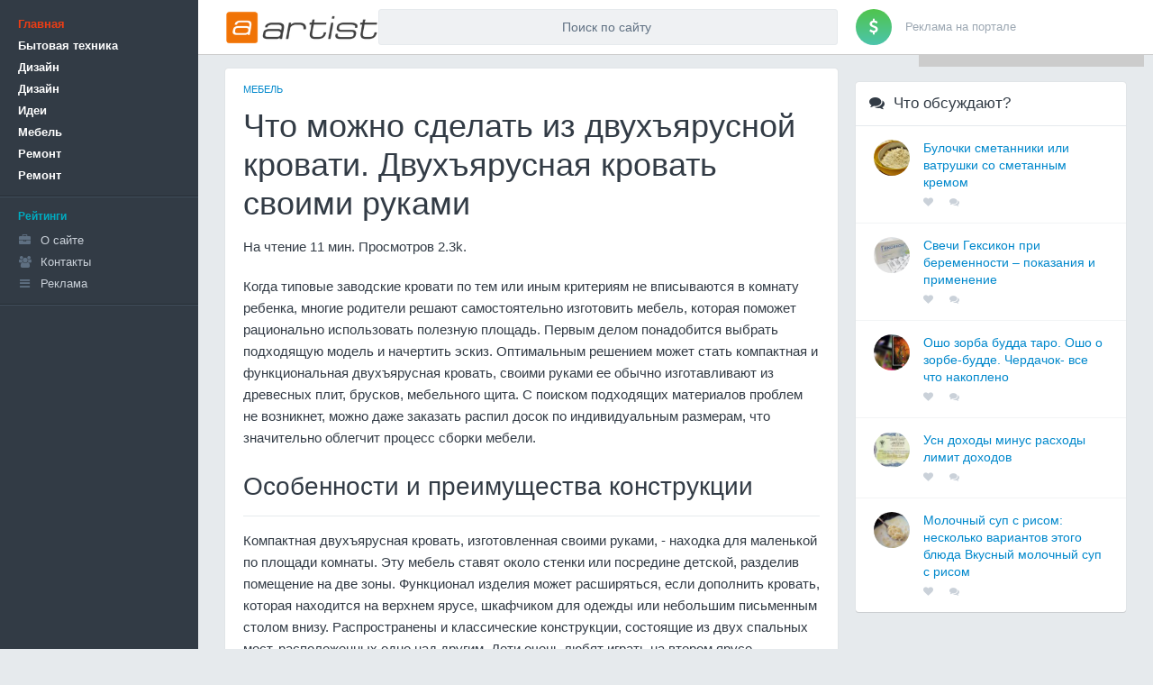

--- FILE ---
content_type: text/html;charset=UTF-8
request_url: https://artist71.ru/mebel/chto-mozhno-sdelat-iz-dvuhyarusnoi-krovati-dvuhyarusnaya.html
body_size: 47629
content:

<!DOCTYPE html>
<html lang="ru">
<head>
<meta http-equiv="X-UA-Compatible" content="IE=edge">
        <meta name="viewport" content="width=device-width, initial-scale=1.0">
<title>Что можно сделать из двухъярусной кровати. Двухъярусная кровать своими руками</title>
<meta name="description" content="">
<link rel="stylesheet" href="/static/CACHE/css/0e129cf890d2.css" type="text/css" />
<!--[if lt IE 9]>
            <link rel="stylesheet" href="/static/css/ie8.css" type="text/css">
            <script src="//oss.maxcdn.com/html5shiv/3.7.2/html5shiv.min.js"></script>
            <script src="//oss.maxcdn.com/respond/1.4.2/respond.min.js"></script>
            <script src="//yastatic.net/es5-shims/0.0.2/es5-shims.min.js"></script>
        <![endif]-->

    
</head>
<body>
    
        

<aside class="sidepanel">
            <nav class="sidepanel__menu">

<div class="sidepanel__menu__item"><a class="sidepanel__menu__item__link sidepanel__menu__item__link--bold sidepanel__menu__item__link--active" href="/">Главная</a></div>
  <span>
    <div class="sidepanel__menu__item"><a class="sidepanel__menu__item__link sidepanel__menu__item__link--bold" href="/category/bytovaya-tehnika/">Бытовая техника</a></div>
<div class="sidepanel__menu__item"><a class="sidepanel__menu__item__link sidepanel__menu__item__link--bold" href="/category/dizajjn/">Дизайн</a></div>
<div class="sidepanel__menu__item"><a class="sidepanel__menu__item__link sidepanel__menu__item__link--bold" href="/category/dizajjn/">Дизайн </a></div>
<div class="sidepanel__menu__item"><a class="sidepanel__menu__item__link sidepanel__menu__item__link--bold" href="/category/idei/">Идеи</a></div>
<div class="sidepanel__menu__item"><a class="sidepanel__menu__item__link sidepanel__menu__item__link--bold" href="/category/mebel/">Мебель</a></div>
<div class="sidepanel__menu__item"><a class="sidepanel__menu__item__link sidepanel__menu__item__link--bold" href="/category/remont/">Ремонт</a></div>
<div class="sidepanel__menu__item"><a class="sidepanel__menu__item__link sidepanel__menu__item__link--bold" href="/category/remont/">Ремонт </a></div>

    
    
    
    
    
    
  
  </span>

    


    <div class="sidepanel__menu__item sidepanel__menu__item--sep"></div>
    <div class="sidepanel__menu__item sidepanel__menu__item--section">Рейтинги</div>
    <div class="sidepanel__menu__item"><a href="" class="sidepanel__menu__item__link"><i class="fa fa-briefcase"></i>О сайте</a></div>
    <div class="sidepanel__menu__item"><a href="" class="sidepanel__menu__item__link"><i class="fa fa-users"></i>Контакты</a></div>
    <div class="sidepanel__menu__item"><a href="" class="sidepanel__menu__item__link"><i class="fa fa-bars"></i>Реклама</a></div>


    <div class="sidepanel__menu__item sidepanel__menu__item--sep"></div>

    

    
</nav>
        </aside>


        <div class="sidepanel-blocker"></div>

        

<header class="navpanel">
            <div class="content-layout clearfix">
                <div class="nav" stule="width:auto!important;">
    <div class="nav__item nav__item--burger">
        <div class="nav__burger" role="button">
            <div class="nav__burger__icon"></div>
        </div>
    </div>

    <div class="nav__item nav__item--logo" style="width:150px;text-align:left;">
    <a class="nav__logo" href="/"><img src="/img/logo.png" alt="Интерьер кухни - Дизайн и планировка. Мебель. Ремонт. Идеи. Стиль кухни" class="nav__logo__img" height="40" loading=lazy></a>
</div>
    
    <div class="nav__item nav__item--search">
        <div class="nav__search">

            <form action="/" class="nav__search__form" accept-charset="utf-8">
                <input name='s' type="search" class="nav__search__input" placeholder="Поиск по сайту" maxlength="200" minlength="3" autocomplete="off" value="" required>
                <div class="nav__search__suggests hide"></div>
            </form>
        </div>
    </div>
    <div class="nav__item nav__item--right">
        <a href="" class="nav__advert" >
                            <span class="nav__advert__icon"><i class="fa fa-dollar"></i></span>
                            <span class="nav__advert__text">Реклама на портале</span>
                        </a>
    </div>
    
</div>
            </div>
            <div class="subnav">
                <nav class="subnav__offset">
            <a class="subnav__link subnav__link--lg" href="/category/bytovaya-tehnika/">Бытовая техника</a>
            <a class="subnav__link subnav__link--lg" href="/category/dizajjn/">Дизайн</a>
            <a class="subnav__link subnav__link--lg" href="/category/dizajjn/">Дизайн </a>
            <a class="subnav__link subnav__link--lg" href="/category/idei/">Идеи</a>
            <a class="subnav__link subnav__link--lg" href="/category/mebel/">Мебель</a>
    
    
    
    
    
    
    
    
</nav>
            </div>
        </header>


        
        <div class="base-body content-layout">
            
            <div class="base-middle clearfix">
                <main class="base-content post-page">
                    
    
    
    

    

                    
    


    <article class="modal-block post post--detail">
        <div class="post__body modal-body"><ul class="post__hubs post__hubs--detail">
    <li class="post__hubs__hub"><a class="post__hubs__hub__link" href="/category/mebel/" title="Мебель">Мебель</a></li>
</ul><h1 class="post__body__title">Что можно сделать из двухъярусной кровати. Двухъярусная кровать своими руками</h1><div class="post__body__content typo typo--reader">
  <p>На чтение
 11 мин.
</span> <span>Просмотров
 2.3k.
</p>
 <p>Когда типовые заводские кровати по тем или иным критериям не вписываются в комнату ребенка, многие родители решают самостоятельно изготовить мебель, которая поможет рационально использовать полезную площадь. Первым делом понадобится выбрать подходящую модель и начертить эскиз. Оптимальным решением может стать компактная и функциональная двухъярусная кровать, своими руками ее обычно изготавливают из древесных плит, брусков, мебельного щита. С поиском подходящих материалов проблем не возникнет, можно даже заказать распил досок по индивидуальным размерам, что значительно облегчит процесс сборки мебели.</p>
<i>
</i><h2>Особенности и преимущества конструкции</h2>
<p>Компактная двухъярусная кровать, изготовленная своими руками, - находка для маленькой по площади комнаты. Эту мебель ставят около стенки или посредине детской, разделив помещение на две зоны. Функционал изделия может расширяться, если дополнить кровать, которая находится на верхнем ярусе, шкафчиком для одежды или небольшим письменным столом внизу. Распространены и классические конструкции, состоящие из двух спальных мест, расположенных одно над другим. Дети очень любят играть на втором ярусе, «превращая» его в королевские замки, пиратские корабли, неизведанные острова, - это еще один плюс в пользу такой мебели. Без минусов тоже не обошлось: ночью сонному ребенку не так-то просто спуститься с верхнего этажа. Кроме того, не исключается вероятность нечаянно упасть со второго яруса и получить травму.</p>

<p>Казалось бы, огромный ассортимент всевозможных моделей двухъярусных кроватей позволяет быстро и легко сделать выбор. Вот только готовые конструкции не всегда учитывают площадь конкретной комнаты, возраст детей, пожелания членов семьи. Стремление сделать детскую двухъярусную кровать своими руками обусловлено очевидными преимуществами. Во-первых, такая мебель обойдется гораздо дешевле, чем покупная. Во-вторых, можно придумать свой собственный уникальный дизайн, дополнить конструкцию нужным количеством боковых полок, ящиков или других полезных элементов. Как вариант - для работы всегда можно использовать <a href="/mebel/gotovye-proekty-dvuhetazhnogo-doma-6-8-proekty-domov-i-ban-odnoetazhnyi.html">готовый проект</a> мебели, подобрать подходящие схемы и чертежи получится на бесплатных тематических ресурсах.</p>
<h2>Выбор модели</h2>
<p>Прежде чем сделать двухэтажную кровать своими руками, нужно нарисовать на бумаге приблизительный эскиз мебели.
 Необходимо учесть место, где она будет располагаться, а также количество детей, их возраст, рост. Есть модели для одного ребенка с рабочей (игровой) зоной внизу, а спальной - наверху. Если в семье двое деток, лучше выбрать конструкцию с двумя спальными местами.</p>
<p>Распространенные модели двухъярусных кроватей:</p>
<ol><li>Цельные. Это модель, состоящая из двух отдельных кроватей. Наверх поднимаются по лестнице. Спальное место на втором этаже обязательно ограждено бортом, чтобы ребенок ночью случайно не упал. Высота между ярусами должна быть достаточной, чтобы детки удобно сидели, не касаясь головой верхней перекладины.</li>
<li>Трансформеры. Есть <a href="/dizajjn/dachnaya-estakada-dlya-mashiny-estakada-svoimi-rukami-osobennosti.html">разные варианты</a> подобной кровати. Например, разборная двухэтажная конструкция, из которой в любой момент можно сделать две отдельные кроватки. Изготавливая такую модель, необходимо внимательно отнестись к элементам крепежа - все детали нужно надежно зафиксировать. Также есть трансформеры для троих детей. Наверху такой конструкции располагается <a href="/remont/otkidnaya-krovat-na-balkone-organizuem-spalnoe-mesto-na-balkone-vse-za-i.html">спальное место</a> для самого старшего ребенка. Внизу может стоять раскладной диванчик или вторая кровать со спрятанным под ней выдвижным ложем. Кровать-трансформер своими руками - самый <a href="/dizajjn/kak-obshit-tubus-dlya-spinninga-tubus-dlya-spinninga-svoimi-rukami.html">практичный вариант</a> из всех возможных.</li>
<li>Двухэтажная кровать-чердак. Эта модель подходит для одного ребенка или взрослого. Внизу могут находиться столик, шкаф, ящички, полочки или игровая зона, как вариант - спортивный уголок с канатом, шведской стенкой. На второй этаж ведет лестница или подиум. Вверху располагают спальное место для школьника старше 7 лет или подростка.</li>
<li>Со встроенной мебелью на первом ярусе, популярный вариант - кровать с диваном. На нижнем этаже также могут стоять компьютерный стол, полочки для книг, тумба для игрушек. На втором обычно находится деревянная кровать. Внизу, кроме столика и полок, можно сделать шкаф с распашными дверцами, стеллажи, выдвижные ящики.</li>
</ol><blockquote>
<p>Проще всего смастерить стандартную модель двухэтажной кровати из массива дерева. Этот простой по конструкции вариант подойдет для семьи с двумя детьми, а изготовить мебель самому получится за 1–2 дня.</p>
</blockquote>
 Цельная
 <span><br></span> Трансформер
 Двухэтажная кровать-чердак
 <span><br></span> Со встроенным диваном
<h2>Размеры и чертежи</h2>
<p>Определение размеров будущей мебели - первое, с чего начинают работу. <b>Не стоит останавливать выбор на слишком высокой или громоздкой модели.
</b> Вся конструкция должна занимать не больше двух метров в длину.</p>
<h2>Используемые материалы и инструменты</h2>
<p>Для изготовления двухъярусной кровати из дерева или металла прежде всего необходимо приобрести материалы. Их количество рассчитывают согласно эскизу будущей модели и чертежу конструкции. В процессе работы также нужны будут различные элементы крепежа, фурнитура и вспомогательные инструменты.</p>
<p>Изготовить двухъярусные кровати можно из таких материалов:</p>
<ol><li>Массив. Это обработанные, хорошо просушенные древесные доски и бруски. Подобная мебель считается самой дорогой, но качественной. При изготовлении детской кровати нередко комбинируют <a href="/remont/kak-zaklepat-zaklepku-avtomaticheskie-i-ruchnye-metody-dlya-raznyh.html">разные материалы</a>. Из <a href="/stil-kuhni/iz-chego-sdelat-poplavki-dlya-katamarana-samostoyatelnoe-stroitelstvo.html">цельных поперечин</a> обычно делают каркас.</li>
<li>Пиломатериалы. Это сырье, полученное в результате продольного или поперечного деления бревен. Доски, бруски высушивают и обрабатывают до нужной величины. Из пиломатериалов обычно делают каркас двухъярусной кровати, согласно размерам и чертежам.</li>
<li>МДФ. Это листовая плита, изготавливаемая методом сухого прессования <a href="/idei/uteplenie-opilkami-i-drevesnoi-struzhkoi-tehnologiya-utepleniya-sten-opilkami-s.html">древесной стружки</a> при <a href="/dizajjn/edinica-davleniya-v-1-mm-kakoe-atmosfernoe-davlenie-mozhno-schitat.html">высокой температуре</a> и давлении. МДФ отличается большой плотностью, без проблем выдерживает вес прикрепленных к ней деталей. Ламинированные плиты используются для отделки. Стоит учесть, что при сверлении листа получается много пыли - лучше заказать готовый распил.</li>
<li>ДСП. Это древесно-стружечная плита, полученная путем прессования стружки. Такой твердый материал может иметь ламинированную поверхность и использоваться в качестве отделки. Однако ДСП плохо держит крепежи.</li>
<li>Мебельный щит. Это <a href="/resheniya/vyravnivanie-sten-v-brevenchatom-dome-kak-vyrovnyat-steny-v.html">деревянная плита</a>, изготовленная из склеенных между собой строганых брусков. Лист может иметь квадратную или прямоугольную форму. Мебельные щиты используются для каркаса и отделки кровати.</li>
<li>Металл. Конструкция, собранная из металлических элементов, может выдержать любые нагрузки, к тому же она является устойчивой и долговечной. Мебель делают из проволоки, круглого проката, тонкостенных труб. В процессе изготовления кровати придется использовать <a href="/remont/tehnologiya-progreva-betona-elektrodami-osobennosti-zalivki.html">сварочный аппарат</a>. В домашних условиях изготовить <a href="/dizajjn/sadovaya-i-dachnaya-mebel-sadovaya-i-dachnaya-mebel-kompanii-po.html">металлическую мебель</a> практически невозможно. Кованые элементы делают только в мастерских, оборудованных специальной техникой.</li>
</ol><h3>Выкатная из ЛДСП</h3>
<p>Для изготовления такой модели понадобятся следующие материалы:</p>
<ul><li>лист ЛДСП (19 мм) - для основных деталей;</li>
<li>мебельный щит (22 мм) - для низа;</li>
<li>фурнитура, крепеж.</li>
</ul><p>Схема сборки включает такие действия:</p>
<ul><li>лист распиливают на отдельные детали согласно чертежу;</li>
<li>собирают конструкцию, используя уголки и элементы крепежа;</li>
<li>нижний ярус снабжают колесиками, чтобы спальное место свободно выезжало.</li>
</ul><blockquote>
<p>Выкатная кровать - <a href="/remont/krasivyi-remont-gostinoi-sovmeshchennoi-s-kuhnei-planirovka.html">идеальный вариант</a> для малогабаритной квартиры.</p>
</blockquote>
<h3>Детская стационарная</h3>
<p>Понадобятся такие материалы:</p>
<ul><li>вертикальные стойки (38 мм);</li>
<li>каркасные доски (38 мм);</li>
<li>доски для реек, планок, перил, ступенек (толщиной 20–30 мм).</li>
</ul><h2>Видео</h2>
 <p><span class="GVCh3PGbDXU"></span></p>
 <p><span class="ODOPhJlFWZI"></span></p>
<p>Изготовление мебели в домашних условиях пользуется в наше время большим успехом. Повсеместно мастера мастерят диваны, стулья и прочие предметы мебели, в число которых входят и разного рода кровати. Сделать своими руками двухъярусную кровать - не сложная задача. Для этого необходимо иметь первоначальные навыки и знать, что вы хотите получить после завершения всех работ.</p>
<i>
</i><h3> Значение двухъярусной кровати</h3>
<p>В наше время довольно модным и популярным веянием стала установка двухъярусных кроватей в комнатах для детей. И не потому только, что токая кровать экономит пространство (это тоже немаловажный фактор). Такая оригинальная конструкция имеет большое значения, так как делает детскую комнату более уютной и оригинальной. <a href="/dizajjn/kak-sdelat-iz-dvuh-yarusnoi-krovati-dve-kak-sobrat-dvuhyarusnuyu-krovat.html">Двухъярусная кровать</a> может быть не только двуспальной, но и односпальной. На первом ярусе может находиться рабочий стол, например, для компьютера.</p>
<p>Фото двухъярусных кроватей своими руками сильно нравятся детям. Да и часто можно заметить, что дети ребенок на такой кровати спят с большой охотой, если у них в садике стоят обычные кровати. Также дети становятся дружней, потому что приходится договариваться между собой, кто будет спать на верхнем ярусе.</p>

<p>Если вы соберетесь покупать качественную двухъярусную деревянную кровать, то знайте, что она вам обойдется довольно дорого, а недорогие кровати вызывают большие сомнения в их качестве. Двухъярусная кровать, об изготовлении которой мы расскажем дальше, должна быть очень прочной, и способной выдерживать как взрослого, так и ребенка. Ещё одним из важных факторов такой кровати является ее устойчивость.</p>
<p>К слову сказать, некоторые мастера в многодетных семьях изготавливают даже трехъярусные кровати, но все-таки специалисты считают это перебором, потому что бояться услышать характерный стук от падения своего ребенка. Дальше мы рассмотрим, как правильно изготовить двуспальную кровать своими руками.</p>
<h3> Определение размеров</h3>
<p>Прежде чем сделать проект кровати для заданной комнаты, важно учесть следующее. Для начала нужно определиться, где будет стоять кровать. Далее следует решить, где будет располагаться вертикальная лестница на второй ярус. Исходя из данной информации, можно понять, каких размеров нужно сделать спальные места.</p>

<p>Также стоит учесть, что размеры кровати, которую будете изготавливать, соответственно должны размер спального места превышать по длине на 80, а по ширине - на 100 миллиметров. Со стороны, где будет находиться вертикальная лестница, необходимо еще добавить к габаритам 45 миллиметров.</p>
<p>После этого рекомендуется все взвесить и продумать, какая будет высота у будущей кровати. Обязательно нужно знать высоту потолка для двухъярусной кровати. В комнате, чем выше находишься, тем душнее становиться, да и попрыгать дети на втором ярусе очень любят. Отсюда становится понятным, что второй ярус не должен быть очень высоким.</p>

<p>Помните, что расстояние между спальным местом первого яруса и <a href="/resheniya/kak-prikleit-na-zhidkie-gvozdi-ili-prikrepit-k-stene-na.html">деревянным каркасом</a> второго яруса согласно чертежам двухъярусной кровати своими руками не должно быть слишком маленьким. Другими словами - взрослый человек, когда присаживается к ребенку на нижний ярус, головой не должен доставать до каркаса верхнего яруса.</p>
<p>Высота нижнего яруса спального места должна быть такая, чтобы было удобно сидеть на нем, также нужно знать, что под нижний ярус можно что-то положить. В кровати, которую вы будете производить, высота ярусов должна быть сделана под высоту потолка 2500 миллиметров и также под толщину матраса 200 миллиметров. Размер матраса, то есть спального места, будет порядка 1800 на 800 миллиметров.</p>
 <h3> Материал и инструменты для кровати</h3>
<p>Кровать принято изготавливать из сосновой доски. Чтобы было проще найти материалы для дальнейшего изготовления кровати, нужно искать доску 18 на 140, 30 на 30, 40 на 80 и 40 на 140 миллиметров. К определенной длине лучше не привязываться, а просто расписать, какие деталей нужны, и сколько нужно их сделать из каждого вида доски.</p>
<p>Вдобавок ко всему нужны «квалифицированные руки». Может это могут сделать некоторые люди, но большинству - это не под силу. Но если заменить древесину на ламинированный ДСП, то практически полностью получится избавиться от трудоемких операций, заменив их кромлением (обработка кромки и наклеивание на спилы ДСП).</p>

<p>Сделать своими руками двухэтажную кровать несложно, быстро и не трудоемко. Мебель, изготовленная подобным образом, по прочности и внешнему виду не уступает изделиям, сделанным из древесины.<br>
Также потребуется основа, которая кладется под матрас (2 листа фанеры размером 900 на 1850 на 9 миллиметров), комплектующие детали (3 трубы, сделанные из стали с ПВХ покрытием), крепёжные детали - шурупы размером 3,5 на 40 миллиметров, декоративные шайбы-заглушки и клей.</p>
<p>Прежде чем делать кровать доски, которые вы будете использовать, нужно выдержать в помещении в течение недели, чтобы температура и влажность была примерно как в той комнате, где будет устанавливаться кровать. Все это делается, чтобы доски и бруски не коробились.</p>

<p>Деревянная доска будет положена в основу. В таком случае выбор считается правильным, однако это все касается кустарного производства. Любая мебель нуждается в высококачественной обработке такой, как выравнивание, шлифовка и окраска больших поверхностей. А это значит, что нужна специальная мастерская и хорошее оборудование.</p>
<p>Для изготовления своими руками деревянной двухъярусной кровати понадобятся такие инструменты: шуруповерт или так называемая аккумуляторная дрель, пила или обычная ножовка, рулетка, уровень, <a href="/idei/domashnyaya-pilorama-i-frezernyi-stol-chertezhi-kak-sdelat-stol.html">фрезерный станок</a>, с помощью которого очень удобно сглаживать острые грани древесины, детектор металла и проводки (можно также воспользоваться обыкновенным магнитом).</p>
 <h3> Примерный расчет материалов</h3>
<p>Для изготовления лежака (решетки), на котором будет лежать матрас, нужна доска размером 18 на 140 миллиметров. На каждый ярус принято поместить по девять досок. Этого наверняка хватит, чтобы на матрасе прыгало столько детей, сколько их там поместится. В нашем случае ширина спального места 800 миллиметров, теперь от нее необходимо отнять немного, чтобы потом не забивать лежаки кувалдой и увеличить данное количество досок на два.</p>
<p>Брусок, на котором будут размещаться лежаки, имеет размеры 30 на 30 миллиметров. Нужна доска 40 на 80 миллиметров для изготовления лесенки и бортиков. Тут также есть варианты, потому что количество деталей заданной длины непосредственно зависит от места, где будет расположена лесенка, и также наличие на нижнем ярусе съемного бортика. В нашем случае стоит рассмотреть такой вариант, когда лесенка находится со стороны фасада (по длине) справа.</p>

<p>Также требуется массивная доска размером 40 на 140 миллиметров для стягивания по всему периметру конструкции. Детали, которые вы сделаете с этой доски, в дальнейшем будут называться царги. Одно из назначений, которую они выполняют, это роль «мыльницы» для матраса.</p>
<p>Здесь были приведены приблизительные значения в метрах, чтобы вы могли примерно прикинуть стоимость пиломатериала, требующегося для производства выдвижной двухъярусной кровати своими руками. Помните, что двухъярусная кровать, сделанная из ДСП, тяжелее раза в 2-3, чем мебель из доски. Но при кустарном несерийном изготовлении кровать и ДСП дешевле раз в 5-10.</p>
<h3> Изготовление двухъярусной кровати</h3>
<p>1. Матрасы, которые вы планируете использовать, нужно измерить. К данным размерам необходимо добавить с каждой стороны приблизительно по 2 сантиметра, чтобы было удобно заправлять постельное белье - так вы найдете размеры рамы. Когда вы будете приобретать на пилораме листовой материал, попросите, чтобы его нарезали соответственно вашим расчетным размерам на станке. Также необходимо помнить, что обрезки выбрасывать не стоит, они вам еще пригодятся.</p>
<p>2. Брусья размером 50-100 миллиметров нужно соединить с помощью винтов, вследствие чего получиться две рамы для двухъярусной кровати из дерева.</p>

<p>3. Нужно привинтить доску 150 на 20 миллиметров к одной стороне и торцу рамы. Крепление, естественно, должно быть довольно надежным. Когда вкручиваете с внутренней стороны саморезы, следите, чтобы они не прошли доску бортика насквозь. Если вдруг у вас оказались слишком короткие саморезы, то следует высверлить отверстия в брусьях рамы большего диаметра, используя в таком случае ограничитель глубины на дрели. Также в местах ограничителя глубины можно нанести пометки на самом сверле с помощью изоленты. На вторую раму по такой же технологии нужно установить бортик 200 на 20 миллиметров.</p>
<p>4. При массовом изготовлении детских двухъярусных кроватей своими руками ножки обычно делают из досок размером 25 на 100 миллиметров. Наша модель рассчитана на довольно большие нагрузки, поэтому ножки принято изготавливать из двух брусьев, размером 50-100 миллиметров. Нужно соединить по длине два бруса, чтобы торец получился L-образной формы. Далее полученные отверстия от крепежа можно заделать шпатлевкой и зашкурить. Соответственно, длина ножки должна быть равна высоте ограждения, что находится на втором ярусе.</p>

<p>5. Также нужно знать, что без помощника при монтаже вам не справится. Необходимо просверлить в ножке отверстие на высоте, на которой будет крепиться второй ярус, и в раме с бортиком отверстие высотой примерно 200 миллиметров. Далее в ножке следует высверлить углубление, чтобы не было видно шайбу и головку шурупа, достаточно сделать глубокое отверстие, чтобы шуруп прошел сквозь ножку. Далее рекомендуется ввинтить шуруп.</p>
<p>6. Далее определите место, где будут находиться стоечные профиля (если конечно стены изготовлены из гипсокартона), и отметить их место для сверления. Помните, что помощник должен помочь поддержать раму снизу, хорошо прижимая к стенам. Выставите раму, используя уровень правильно. Нужно просверлить направляющие отверстия, через которые будет проходить брус рамы, стоечный профиль и гипсокартон, чтобы потом можно было ввинтить шурупы с 6-гранными головками. Для таких целей вам понадобится довольно длинное тонкое сверло. Нужно ввинтить шурупы, чтобы они закрепились в стоечных профилях. Аналогичным способом устанавливается нижний ярус.</p>

<p>7. Ограждение - это средство безопасности металлической двухъярусной кровати своими руками для детей. Его можно сделать из нескольких досок размером 20 на 100 миллиметров, которые закреплены на вертикальных стойках из бруса размером 50 на 100 миллиметров. Саморезы нужно ввинчивать с внутренней стороны. Следует в ограждении оставить проём для лестницы.</p>
<p>8. В основном лестницы бывают двух видов - вертикальной и наклонной. Для начала установите два бруса, которые будут направляющими. При помощи 6-миллиметровых болтов прикрепите ступеньки. Самые длинные болты используются для крепления верхней ступеньки и в тоже время для прикрепления лесенки к кровати.</p>

<p>9. Далее установите на рамы фанерные листы и после этого уложите матрасы. В результате вы получите довольно прочную откидную двухъярусную кровать своими руками для детей, которая будет служить довольно долго. Из-за того, что кровать собрана на шурупах и болтах, ее можно очень быстро разобрать и собрать на новом месте.</p>
<p>10. Чтобы кровать не давала бликов и сохраняла этим естественный цвет и рисунок, рекомендуется её покрывать в два слоя матовым нитролаком. И также не стоит забывать, что улучшается внешний вид данного изделия.</p>

<p>11. После того как лак полностью высохнет, прибейте мебельными гвоздями сделанный из фанеры толщиной 4 миллиметра и обтянутый довольно красивой тканью потолок снизу верхней полки. Драпированными панелями закройте проем между досками окантовки и ограждением, а также проемы в изголовьях.</p>
<p>12. Далее пришел черед просмотра видео о двухъярусной кровати своими руками и её установке. Для большой безопасности и устойчивости кровати стоит прикрепить верхние концы 3 стоек к стенам комнаты, для этого принято использовать стальные кронштейны.</p>
<p><span class="HvW5EbOSIRg"></span></p>
<p>Все дети так любят двухъярусные кровати, поэтому и вам стоит поинтересоваться методикой изготовления этого предмета мебели. Предварительно подберите необходимый материал - дерево или ДСП и рассчитайте его количество. Затем стоит смело приступать к практической части работы. Следуйте внимательно пошаговой инструкции, представленной нами, и у вас получится самая практичная двухъярусная кровать!</p>
<p>Выбирая матрас, не забудьте преобрести детские чехлы на матрасы. Дети будут в восторге от красивой и мягкой кровати.</p>
<ol><li>Алгоритм процесса изготовления</li>
<li>Что необходимо учесть</li>
<li>Как создать надежный каркас</li>
<li>Технология монтажа</li>
<li>Вариант с ламинированной ДСП</li>
</ol><p>Если в семье появился второй ребенок, то в целях экономии места в спальне и денег в кошельке отлично подойдет детская двухъярусная кровать своими руками изготовленная.</p>
<p>Сам процесс подразумевает наличие нужных инструментов:</p>
<ul><li>Плоскогубцев, молотка и отвертки</li>
<li>Электрической дрели либо шуруповерта</li>
<li>Уровня, рулетки, угольника</li>
<li>Пилы, подойдет и ножовка</li>
<li>Струбцины</li>
<li>Электрического лобзика</li>
</ul><p>Сделать двухъярусную кровать своими руками не сложно, если есть определенные навыки в такой работе.</p>
<p>Важно также хорошо представлять себе конечный результат, что является значительным стимулом. Зная, где кровать будет находиться, можно заранее позаботиться о том, чтобы она идеально вписалась в интерьер детской комнаты.</p>
<p>Нужно учесть размеры спального места и соотнести их с заготовленными материалами. В процессе работы понадобятся:</p>
<ul><li>Четыре бруса из дерева длиной по два с половиной метра</li>
<li>Четыре бруса из дерева длиной по три метра</li>
<li>Четыре доски по три метра длиной</li>
<li>Рейки либо два фанерных листа толщиной около двенадцати миллиметров (вместо фанеры можно применить ДСП)</li>
<li>Винты семьдесят пять миллиметров длиной</li>
<li>Восемь шурупов 6мм, имеющих шестигранную головку</li>
<li>Десять болтов 6мм, семьдесят пять миллиметров длиной с шайбами и гайками</li>
<li>Шпатлевка по дереву</li>
<li>Саморезы</li>
<li>Два болта сто пятьдесят миллиметров длиной с шайбами и гайками</li>
<li>Наждачная бумага</li>
<li>Полиуретан</li>
</ul><p>Собирать детскую двухъярусную кровать своими руками нужно аккуратно: она сослужит хорошую службу ребятишкам, станет для них в определенном смысле еще одним домом.</p>
<p>Здесь лучше один раз отрезать, но отмерять надо семь раз, чтоб изделие соответствовало интерьеру, было надежным во всех отношениях.</p>
<p>Процесс простой, но во всем требует точности и аккуратности.</p>
<ol><li>Необходимо сначала разметить на несущих конструкциях несложного изделия местоположение для фиксации коробов из дерева для укладки матрасов</li>
<li>Потом требуется просверлить насквозь отверстия для крепежных шурупов, которые нужны для жесткого крепления деревянных коробов, что предназначены для матрасов</li>
<li>Подобным образом надо сделать отверстие для каждого винта с двух сторон продольных брусков</li>
<li>Затем необходимо, прижав нижний продольный брусок к первой стенке, скрепить их винтом, и то же самое проделать со второй стенкой опоры</li>
<li>Аналогично установить верхние продольные бруски, которые служат для матрасов основанием – в итоге получится опорная конструкция изделия</li>
<li>Нужно закрепить поперечные бруски под будущую постель для ребенка.
<p>Данная операция касается как нижнего, так и верхнего яруса. Жестко фиксируем их шурупами к брускам на расстоянии тридцати сантиметров друг от друга</p></li>
<li>Теперь пришла пора обшить каркас короба досками сбоку.
<p>Лучше всего подойдут для этой обшивки шурупы с потайными головками</p></li>
<li>Необходимо прикрепить бортики-щитки, которые предотвратят случайное выпадение заснувшего ребенка</li>
<li>Жестко закрепляем винтами лестницу на верхний этаж</li>
</ol><h2><span>Что необходимо учесть, приступая к делу
</span></h2>
<p>Нужна твердая уверенность в том, какой будет у спального места размер и с какой стороны устанавливать вертикальную лесенку.</p>
<p>Размер кровати больше спального места по длине примерно на восемь сантиметров, а по ширине – на десять сантиметров. Лесенка увеличивает размер изделия примерно на 4,5 сантиметра.</p>
<p>Чтобы выбрать <a href="/mebel/ustanovka-vyklyuchatelei-i-rozetok-po-evrostandartu-optimalnaya-vysota-ustanovki-rozetok-i-vyklyuchatel.html">оптимальную высоту</a> кровати, надо учесть высоту потолка в детской комнате. Большое значение имеет расстояние между вторым и первым ярусами. Там должно быть столько места, чтоб к ребенку могла подсесть при необходимости мама.</p>
<p>Для стоек и лестницы нужны бруски и доска из цельной древесины.</p>
<p>Панели торцевые одинаковы для всего изделия, это упрощает их заготовку. По ширине боковые панели равны торцевым, что придает кровати эстетическую завершенность. Неодинаковость соединения их друг с другом обеспечивает оригинальность композиции.</p>
<p>Если исходить из размера матрасов, которые нужно будет стелить на кровати, тогда нужно увеличить размер с каждой стороны на два сантиметра. Так будет легче заправить белье для постели. Удобство изделия – самый главный ориентир в этой работе.</p>
<p>Что касается первого яруса, то его самое нижнее положение как нового спального места можно установить, взяв за фундамент вычислений высоту, преодолеваемую малышом почти без усилий с его стороны.</p>
<p>Обычно это до тридцати пяти сантиметров для ребенка, которому еще не исполнилось трех лет. Соответственно, рама для укладки матраса окажется ниже на его толщину. А вот для второго яруса его максимальное верхнее положение устанавливается с учетом того, чтоб ребенок постарше, спальня которого оказывается наверху, мог при желании присесть на нижнем этаже и при этом не касаться головой второго настила.</p>
<h2><span>Как создать надежный каркас
</span></h2>
<p>У каркаса детской двухъярусной кровати на первое место выступает его надежность, а эстетическая сторона остается на втором плане.</p>
<p>Брусья надо прочно соединить с помощью винтов. В итоге выходят две примерно одинаковые по виду рамы. Они в эстетическом отношении отлично дополняют друг друга.</p>
<p>К торцу и одной стороне нужно привинтить доску, учитывая при этом важность данного крепления. Саморезы лучше ввинтить с внутренней стороны и убедиться, что они не прошли насквозь доску.</p>
<p>Для коротких саморезов допустимо высверлить большие отверстия, применив на дрели ограничитель глубины.</p>
<p>Также бортик ставится и на вторую раму.</p>
<p>Крепежные отверстия лучше всего скрыть с помощью шпатлевки, после ее высыхания обработать наждачной бумагой. Длина ножки должна находиться в гармонии с высотой ограждения. Главное, чтоб ножка могла выдержать предполагаемую нагрузку.</p>
<p>В ножке надо сделать отверстие там, где будет крепиться второй ярус, и примерно такое же отверстие в раме с бортиком.</p>
<p>В ножке еще необходимы такие углубления, которые позволили бы без труда скрыть как шестигранную головку шурупа, так и шайбу. Отверстие должно оказаться такой глубины, чтоб шуруп, пронзив бортик и ножку, надежно закрепился в брусе.</p>
<p>У детской двухъярусной кровати имеется еще одна неброская специфика. Под первым этажом можно устроить небольшой, но довольно уютный ящик для постели и складывать туда многие необходимые вещи, включая простыни и наволочки для постели. В этом ящике ребенок может хранить свои любимые игрушки.</p>
<p>Лицевая панель ящика не такая длинная, как у кровати. Высота – полностью соответствует лицевой панели первого этажа, что эстетически выглядит очень даже неплохо, дополняя дизайн детской комнаты.</p>
<h2><span>Технология монтажа
</span></h2>
<p>Всегда, когда мы имеем дело со строительством, пусть даже это строительство в миниатюре, — на первое место выступает выбор технологии изготовления и материала.</p>
<p>В основу конструкции лучше всего положить доску из дерева. Конечно, качественная ее подготовка требует определенных усилий. Надо произвести выравнивание, используя рубанок, отшлифовать при помощи наждачной бумаги, а потом еще и потянуть лаком для продления срока службы изделия.</p>
<p>Ничего не стоит установить местоположение стоек в том случае, если стены – из гипсокартона. Важно безошибочно определить место, где необходимо отверстие. Здесь нужен будет помощник для того, чтоб снизу поддержал раму, крепко прижав к стенам.</p>
<p>Направляющие отверстия нужно сделать, просверлив стоечный профиль, гипсокартон, а также брус рамы.</p>
<p>Надо подготовить места для ввинчивания шурупов, имеющих шестигранные головки. Здесь никак не обойтись без длинного сверла.</p>
<p>Шурупы необходимо ввинтить с тем, чтоб они соединили нужные элементы и зафиксировались в стойках. Подобным манером устанавливается и нижний ярус, то есть рама с бортиком.<br>Большое значение имеет в общей конструкции ограждение, поскольку оно создает для детей определенные гарантии безопасности.</p>
<p>Ограждение можно сделать из прочных досок, которые закрепляются на вертикальных стойках. Саморезы и здесь надо постараться ввинтить с внутренней стороны. Причем нужно иметь в виду, что в ограждении должен остаться проем для лестницы, ведущей на второй ярус.</p>
<p>Вертикальную лестницу проще изготовить, и она занимает <a href="/remont/ekonomiya-prostranstva-v-malenkoi-kvartire-ekonomiya-mesta-v-malenkoi.html">меньше места</a> по сравнению с лестницей наклонной.</p>
<p>Прежде всего, необходимо закрепить надлежащим образом два бруса, которые будут направлять движение ребенка при подъеме и спуске. Ступеньки для него надежно фиксируются болтами в 6 мм. Болты, длина у которых побольше, надо применить при креплении верхней ступеньки с синхронной фиксацией лестницы к кровати.</p>
<h2><span>Вариант с ламинированной ДСП
</span></h2>
<p>Конечно, дерево нуждается в значительной предварительной обработке.</p>
<p>Если вместо древесины при изготовлении детской двухъярусной кровати использовать ламинированную ДСП, то в таком случае часть технологических операций останется на обочине процесса. Вместо них нужно будет лишь обработать и наклеить кромку на спилы ДСП. На практике получится выигрыш во времени, внешний вид – тоже немного выиграет.</p>
<p>Ламинированная ДСП имеет <a href="/mebel/gedda-ibsen-gedda-gabler-ili-luchshe-ne-nado-vse-harakteristiki.html">хорошую характеристику</a> по износостойкости и прочности.</p>
<p>Пилить ламинированную ДСП надо на улице, а вот заключительную работу, с минимальной пылью и запахом, можно с комфортом осуществить в квартире.</p>
<p>Необходимо учесть отличие качества и специфики материала и внести в технологию изготовления отдельные уточнения. По существу, они не очень значительны. Детская кровать из ламинированной плиты выйдет в несколько раз тяжелее, чем из доски, зато изделие приобретет дополнительную устойчивость.</p>
<p>При использовании ДСП потребуются совсем иные, чем в случае с древесиной, инструменты:</p>
<ul><li>Портативная ручная циркулярка</li>
<li>Для наклейки предохранительной кромки – утюг</li>
<li>Шуруповерт с битами и сверлами</li>
<li>Рабочие перчатки и нож</li>
<li>Линейка, рулетка, карандаш</li>
</ul><p>Чтобы с хорошим качеством сделать детскую двухъярусную кровать, потребуются в качестве материала не только ламинированная ДСП, но и кромка, клей, наждачная бумага, дерево понадобится только для лесенки, ведущей на второй ярус.</p>
<p>Большим плюсом в этом случае выступает ограниченное число технологических операций в процессе работы.</p>
<p>К ним стоит отнести лишь</p>
<ul><li>Наличие <a href="/bytovaya-tehnika/ploskaya-krovlya-plyusy-i-minusy-ustroistvo-iz-profnastila-ustroistvo.html">хорошего проекта</a> с последующим перенесением данных на ламинированную плиту</li>
<li>Наклеивание кромки на ДСП</li>
<li>Тщательный и ровный распил</li>
<li>Фиксация ДСП саморезами</li>
</ul><p>Крепеж и отделка кровати<br>Соединение частей детской двухъярусной кровати имеет решающее значение. Лучше всего в начале процесса соединить должным образом стойки и боковые панели, потом жестко зафиксировать торцевые панели с боковыми.</p>
<p>Получится прочная и надежная опорная конструкция. Рама, предназначенная для матраса, как раз опирается на бруски, прикрепленные изнутри к боковым панелям.</p>
<p>Верхний ярус имеет в итоге два короба: с узкими панелями и широкими торцовыми. Между тем, у нижнего яруса узкие панели с торца будут уже вне короба. Это не зря, потому что у них особая роль.</p>
<p>Шипами и болтами зафиксированы в нижней части к стойкам кровати, перекрывая стыковку двух уровней, являясь распоркой, что полностью исключает смещение стоек нижнего яруса по отношению к верхнему. Что касается смещения в направлении продольной оси, то от него защищают в области стыка вставные шипы.</p>
<p>Помимо этого, все панели имеют дополнительный крепеж, они зафиксированы друг с другом вставными шипами с клеем.</p>
<p>К стойкам их можно фиксировать с помощью специальных болтов для мебели, имеющих декоративные головки. Аналогично нужно рассматривать и крепеж лестницы, ведущей наверх.</p>
<h2></h2>
<p>От него тоже зависит устойчивость всего изделия.</p>
<p>Отделка детской двухъярусной кровати имеет как эстетическое, так и практическое значение. Скрупулезная полировка заготовок до того, как их начали собирать в своеобразный двухэтажный комплекс, помогает новой мебели вписаться в уже существующий дизайн и увеличивает срок службы.</p>
<p>То же можно сказать и о покраске эмалью с нанесением нескольких слоев. Красиво, но и полезно для древесины, отчего изделие выглядит еще привлекательнее.</p>

<h2><span>Детская двухъярусная кровать своими руками
</span></h2>
<p>Двухъярусная кровать - не просто зона отдыха и сна для ребёнка, это то место, где дети будут играть, расти и развиваться. Из-за нее у детей не редко будут возникать споры, кому спать на нижнем, кому верхнем ярусе кровати.</p>
<p>Для родителей же такое спальное место тоже весьма выгодно. Оно занимает мало места в помещении, по сравнению с двумя кроватями, стоящими друг напротив друга.</p>

<p>Детская двухъярусная кровать сделанная своими руками</p>
<p>Всевозможных моделей кроватей масса.</p>
<p>Всегда можно подобрать вариант, который понравится и вам и вашему крохе. Но есть у такой покупки один существенный минус - она пробьёт серьёзную дыру в семейном бюджете. А потому стоит задуматься о возможности, сделать такую кровать самостоятельно у себя дома. Преимуществ у такого способа тоже очень много: мебель будет выполнена по индивидуальным размерам и эскизу, а также вы сможете существенно сэкономить на комплектующих и работе мастера. И кто же не мечтает заслужить славу народного умельца и мастера?</p>
<h2>Начало работы
</h2>

<p>Детская двухъяросная кровать</p>
<p>Итак, прежде чем начать делать детскую двухъярусную кровать своими руками, вам потребуется определить место в помещении, где она будет устоновлена, а также приобрести готовый матрас и замерить все необходимые размеры будущего предмета мебели.</p>
<p>Но стоит помнить, что кровать изготавливается не на один год, а потому стоит покупать матрас и саму кровать делать на вырост.</p>
<p>После того как матрас куплен, можно приступать к расчерчиванию плана будущей кровати с указанием всех параметров. И не стоит думать, что вы сможете обойтись без чертежа и сделать все на глаз. Такую сложную вещь, как детская двухъярусная кровать своими руками осень трудно сделать без чертежей.</p>
<p>Начинать подготовку пиломатериала для кровати следует исходя из таких размеров:</p>
<ul><li>высота кровати будет примерно 1500 мм;</li>
<li>оптимальная ширина - 900 мм;</li>
<li>стандартная длина - 2100 мм;</li>
<li>высота от пола до нижнего яруса - 230 мм.</li>
</ul><h2><span>Что нужно для работы
</span></h2>
<p>Для начала приготовьте весь <a href="/remont/pokryt-kryshu-profnastilom-svoimi-rukami-pologii-skat-kak-svoimi-rukami.html">необходимый инструмент</a> и материалы:</p>
<ul><li>ножовка и дрель;</li>
<li>шуруповёрт;</li>
<li>отвёртка, молоток, рулетка;</li>
<li>карандаш и уровень.</li>
</ul>
<p>Для детской двухъярусной кровати следует выбрать материал из сосны или ели.</p>
<p>Она экологична, легка в обработке. Конечно, можно взять за основу и плиту ДСП, но она будет весить разы больше, да и пилить её придётся в специальной мастерской. Для того чтобы сделать кровать вам потребуються:</p>
<ol><li>Деревянный брус, толщиной 10 на 5 см, который будет использовться для стоек.</li>
<li>Брус для изготовления лестницы.
<p>Толщина бруса 4 на 6 см.</p></li>
<li>Несколько досок разной величины.</li>
<li>Фанера для дна кровати.</li>
<li>Шурупы, гайки и столярный клей.</li>
</ol><p>Теперь все заготовки следует выпилить строго согласно чертежу.</p>
<p>После этого их нужно зачистить шкуркой и обработать антисептиком. На фанере следует просверлить несколько вентиляционных отверстий, чтобы под матрасом не скапливалась влага.</p>
<h3><span>Этапы изготовления
</span></h3>

<p>Итак, все детали кровати готовы, можно смело приступать к сборке.</p>
<p>Она будет состоять из нескольких очень важных этапов:</p>
<p>Как видите, нет ничего сложного.</p>
<p>Все что необходимо для изготовления двухъярусной детской кровати своими руками, это большое желание и немного фантазии.</p>
<p>Наглядно увидеть процесс изготовления можно на видео предложенном ниже.</p>
<h3><span>Вариации на тему двухуровневой кровати
</span></h3>

<p>Кровать для двоих детей - делаем своими руками</p>
<p>Если детская комната узкая, но вытянутая по длине, то в ней можно тоже установить двухуровневую конструкцию.</p>
<p>Но её можно существенно усовершенствовать и придать дополнительные свойства. К примеру, можно сбоку приделать к ней стол, который будет подниматься и раскладываться.</p>
<p>Такой стол станет прекрасным местом для работы ребёнка. А под ним можно установить тумбочку или ящики для одежды. Согласитесь, неплохой вариант?</p>
<p>А как вам вариант в виде старого морского корабля? Стол здесь выдвигается из платяного шкафа, в котором оба ребёнка смогут прекрасно хранить свои вещи, а также выдвинув стол, выполнить домашнее задание.</p>
<p>Прекрасным вариантом станет модель, в которой стол прячется в ступенях лестницы.</p>
<p>Таких столиков можно сделать несколько - они станут прекрасным местом не только для работы, но и для игр, особенно в комнатах девочек.</p>

<p>Оригинальные двухъярусные кровати</p>
<p>Двухуровневая конструкция может быть оснащена канатом, на котором дети смогут качаться и лазать по нему, а сбоку от неё можно подвесить гамак, в котором будет удобно качаться, и читать книжки о приключениях и путешествиях.</p>
<p>Стоит помнить, что детская комната - это единственное место в доме, где ребёнок может уединиться и побыть один, поиграть и встретиться с друзьями.</p>
<p>А потому она должна быть как можно более функциональна, чтобы вашему чаду было в ней удобно и комфортно. Так что стоит позаботиться, чтобы детское спальное место было оформлено так, как ему хочется. Ведь у маленьких человечков такие же собственные вкусы, как и у больших. Только к ним редко прислушиваются.</p>
<p>Сделайте своему ребёнку подарок - изготовьте спальное место для него своими руками и с его помощью. Поверьте, не будет никого счастливее его.</p>
<h2><span>Двухъярусная кровать своими руками
</span></h2>
<p>В наше время качественная мебель имеет довольно большую цену, а дешевые модели и вовсе не вызывают доверия. Данная статья поведает о том, как без особых усилий сделать двухъярусную кровать своими руками.</p>
<p>Крепость и прочность – основные характеристики такой кровати, способной выдержать вес не только ребенка, но и взрослого человека.</p>
<h2><span>Учимся делать двухъярусную кровать для детей своими руками
</span></h2>

<p><i>Необходимые для работы материалы и инструменты:
</i></p>
<p>4 штуки брусьев длиной 3 – 3.5 метра;<br> 4 штуки брусьев длиной 2.4 метра;<br> доски из дерева длиной 3 – 3.5 метра;<br> 2 штуки деревянной фанеры (если нет фанеры, подойдет ДСП);<br> матрас;<br> винты, шурупы, саморезы;<br> полиуретан;<br> шпатлевка;<br> наждачная бумага;<br> дрель;<br> пила;<br> рулетка и уровень;<br> станок (если нет, можно использовать наждачку).</p>
<h2><span>Изготавливаем спальное место
</span></h2>
<p>В первую очередь для будущей кровати необходимо измерить матрас.</p>
<p>Чтобы получить заготовку для рамы будущей, кровати необходимо прибавить к матрасу по 2 см с каждой стороны. Когда будете приобретать фанеру и доски, попросите продавцов, чтобы они нарезали материалы в соответствии с вашими размерами.</p>

<p>Следующий шаг заключается во внимательном прикреплении <a href="/idei/chem-propitat-dosku-na-terrase-zashchita-derevyannoi-verandy-propitka.html">деревянной доски</a> к торцу рамы.</p>
<p>Данный момент должен быть максимально качественным, так как он влияет на прочность конструкции. Далее с внутренней стороны ввинчиваются саморезы таким образом, чтобы они не проходили сквозь доску на бортике. Процесс очень важный, и мельчайшая недоработка заставит делать все сначала.</p>

<p>Чтобы справиться с монтажом лучше пригласить специалиста или помощника.</p>
<p>Если вы изготавливаете кровать для ребенка, то заранее сделайте ее безопасной, чего можно достичь благодаря использованию ограждений, которое предотвратит несчастные случаи.</p>
<p>Саморезы закручиваем с внутренней стороны. Если кровать предусматривает заграждение, то не забудьте оставить место для будущей лестницы.</p>
<p>Лестницы бывают наклонные или вертикальные, что зависит лишь от вашей фантазии, однако, второй вариант сделать легче. Для создания такой лестницы устанавливаются два бруска.</p>
<p>Чтобы скрепить ступеньки используем шестимиллиметровые болты. Более длинные болты используются для крепления верхней ступеньки и самой лестницы к кровати.</p>
<p>Соединяем фанеру с рамой, и на полученную конструкцию раскладываем матрас.</p>
<p>На этом этапе строительство двухъярусной кровати заканчивается. Вместить такая кровать сможет ребенка, подростка, и даже взрослого. Так как собиралась кровать при помощи болтов, это значит, что ее можно легко разобрать и переместить, что очень удобно при переездах.</p>

<ul><li>Как сделать двухъярусные кровати воими руками Делать мебель своими руками не так сложно как думают многие.</li>
<li>Кровать из фанеры Современный <a href="/idei/remont-komnaty-materialy-ekologicheski-chistye-kak-sdelat-kvartiru.html">строительный материал</a> фанера отличается массой полезных качеств, а ещё экологической чистотой.
<p>Фанера является практически идеальным материалом для производства мебели, правда не в</p></li>
<li>Сами изготавливаем кровать Кровать – это та каркасная, <a href="/stil-kuhni/kak-pochistit-mebel-ot-pyaten-kak-pochistit-ot-pyaten-pyli-i-gryazi-myagkuyu.html">мягкая мебель</a>, на какой людям удобно отдыхать. В каталогах современных специализированных торговых центров сейчас их имеется огромное количество. Однако стоят они дорого.</li>
<li>Кровать своими руками Современные цены в магазинах мебели заставляют задуматься о целесообразности покупки новых предметов интерьера в свой дом.
<p>Можете заглянуть в интернет-магазин Татьянин День и купить качественные</p></li>
<li>Детская кровать-стол Детские комнаты — обычно маленького размера, поэтому приходится выкраивать каждый метр полезной площади. В данной конструкции кровать расположена над столом, что более экономично, чем конструировать</li>
</ul><h2><span>Двухуровневые выдвижные кровати своими руками
</span></h2>
<p>Многие родители, как дети растут, сталкиваются с проблемой оснащения удобной детской комнаты.</p>
<p>В основном это относится к случаям, когда важную роль играет малый и какой элемент внутреннего пространства, который может сэкономить пространство.</p>
<p>Чрезвычайным результатом этой позиции являются двухуровневые кровати. Они могут быть сделаны в разных версиях, но каждый из них позволяет комфортно размещать детей в ночное время, а днем ​​делает комнату просторной и приятной.</p>

<h2><span>Удобство и экономия места
</span></h2>
<p>Функциональный тип таких конструкций — двухъярусные кровати с диваном для детей.</p>
<p>Они слишком часто отличаются от классики. Это прекрасное место для отдыха, которое действует как диван в вытянутой форме — одно место на втором «этаже» и двойное на первом.</p>
<p>В продаже продаются многие модели разных производителей.</p>
<p>И если вы хотите иметь универсальный постельный трансформатор, тогда лучше купить предварительно изготовленную модель. В конце концов, все его механизмы, обеспечивающие трансформацию, должны быть <a href="/resheniya/laminat-kakoi-firmy-luchshe-vybrat---dostoinstva-i-nedostatki.html">хорошего качества</a> и функционировать должным образом, чтобы обеспечить надежность и удобство работы.</p>
<h3><span>Двухъярусные кровати для детей
</span></h3>
<p>Если вас устраивает традиционная двухъярусная версия, вы можете сделать это сами.</p>
<p>Для тех, кто имеет некоторые технические навыки и знает плотницкие работы, это не составит труда.</p>
<p>Прежде чем начать, вы должны определить внешний вид самой структуры и размеры ее основных элементов — спальных комнат и лестниц.</p>
<p>Размер стандартного матраца составляет, как правило, 800 х 1800 мм. Из него и нам нужно продолжать планировать спальные районы. Их размеры должны быть длиннее 80 мм и на 100 мм шире. В том месте, где установлена ​​лестница, необходимо добавить еще 50 мм.</p>
<p>Теперь выберите высоту каждого места и всю структуру в целом. Основание — это высота комнаты. И если вы думаете, что дети любят прыгать на верхний слой, а если он выше, тяжелее дышать, поэтому макет над первым уровнем не обязательно очень высок.</p>


<h3><span>Инструменты и материалы для изготовления двухъярусных кроватей
</span></h3>
<p>Подготовьте набор инструментов:</p>
<ul><li>фрезерный станок;</li>
<li>сверло и отвертка;</li>
<li>рулетка, линейка, уровень здания, карандаш;</li>
<li>пила (пила);</li>
<li>магнит (металлоискатель).</li>
</ul><p>Что касается материала, из которого запланировано постельное белье, то наиболее подходящей массивной древесины.</p>
<p>Подготовьте пластины размером 40 x 140 мм, 18 x 140 мм, 40 x 80 мм и 30 x 30 мм. Чтобы определить их количество, обратите внимание, какие компоненты будут состоять из кровати, размера дисков и количества их, поэтому вы можете впоследствии использовать их для создания этих панелей из матрицы.</p>
<p>Пусть это будет база под матрасом. Для его производства вам понадобится фанера — 2 листа с размерами 1000x1900x10 мм, а элементы рамы — 3 <a href="/dizajjn/cepnoi-truborez-svoimi-rukami-truborez-dlya-stalnyh-trub-lezviya-rezhushchie.html">стальные трубы</a> с полимерным покрытием.</p>
<p>Кроме того, поставляются необходимые аппаратные средства, включая винты, декоративные заглушки (шайбы), а также клей.</p>
<p>Следует отметить, что для того, чтобы избежать сгибания досок от массажа, его следует хранить не менее недели в комнате, чтобы они обладали одинаковой температурой и влажностью.</p>
<h2><span>Инструкции по созданию детской кровати руками
</span></h2>
<p>После этого все элементы конструкции должны обрабатываться: шлифовать, выравнивать и окрашивать.</p>

<h3><span>Производственный процесс
</span></h3>

<p>Это дерево имеет приятную естественную текстуру, которую нельзя окрасить краской, но только с <a href="/bytovaya-tehnika/kakaya-maslyanaya-propitka-ispolzuetsya-dlya-dereva-dlya-chego-delaetsya-propitka.html">льняным маслом</a>, что позволяет сохранить внешний вид дерева.</p>
<ol><li>Пластик используется для формирования боковых панелей шкафа и его дверей и передних ящиков выдвижных ящиков. Он прикреплен к массивной древесине казеиновым клеем.</li>
<li>Все детали рамы и шкафов собраны в наконечник, потому что используется тот же клей.
<p>Стеллажи и корпус шкафа из массивной древесины должны иметь продольные канавки для вставки боковых и задних панелей. Вырежьте их в два шага круговой пилой.</p></li>
<li>Чтобы сделать кровать под матрасом и ее опорой, выполняется следующая операция: в продольных балонах сплошной рамы из массивной древесины металлические углы с полками крепятся винтами (ширина не менее 40 мм).</li>
<li>Чтобы избежать опрокидывания верхнего слоя, его основание усилено подкреплениями, для которых используются рельсы.
<p>Они склеиваются снизу и дополнительно завинчиваются.</p></li>
<li>Для производства лестниц вам нужны 2 стойки (70×70 мм) и 3 ступени металла диаметром 30 мм, которые производятся на фрезерной машине.
<p>Установите лестницу под уклоном и зафиксируйте ее на земле стальными углами.</p></li>
<li>На внешней стороне кровати на втором слое забор установлен на сплошной панели. На одном конце он крепится к наконечнику на шкафу, а другой — на винтах на лестнице.</li>
<li>Ящики собираются с сплошной панели (4 шт.). Они соединяются с наконечником, а нижняя часть ящика изготовлена ​​из фанеры (3 мм).
<p>Отдельно отрежьте передние панели, используемые для фанеры, приклеенной к пластику. По бокам коробки полюса расположены из изогнутой стальной полосы (1 мм).</p></li>
</ol>
<p>В этом кратком руководстве вы получите представление о том, как самостоятельно создать койку, чтобы те, кто хочет это сделать, могли выбрать основной объем работы и необходимые им материалы.</p>
<i>
</i>
<p>В <a href="/dizajjn/natyazhnye-potolki-s-shumoizolyaciei-shumoizolyaciya-potolka-v-kvartire.html">современных квартирах</a> комнаты значительно отличаются по размерам, поэтому для детской зачастую выбирается не самое большое помещение. <a href="/stil-kuhni/idealnyi-dom-dlya-4-chelovek-planirovka-odnoetazhnogo-doma-optimalnye.html">Оптимальный вариант</a> для увеличения свободного пространства изготовленная двухъярусная кровать своими руками, чертежи и схемы которой будут представлены ниже. Единственный недостаток этого варианта, это возраст ребенка, так как в подростковом периоде ему буде неудобно на втором этаже. Заменив нижнюю кровать диваном, можно создать комфортные условия для сна даже ребенку постарше.</p>
<h2>Этапы работ
</h2>
<p>Как сделать двухъярусную кровать самому? Этим вопросом задаются все, кто решил исправить проблему с недостатком спального места в детской комнате. Попробуем рассмотреть этапы изготовления двухъярусной кровати в домашних условиях. <a href="/dizajjn/kak-sdelat-bonsai-v-domashnih-usloviyah-vyrashchivanie-bonsai-poshagovaya.html">Пошаговая инструкция</a> поможет выполнить такую работу без посторонней помощи.</p>
<p>Процесс изготовления выглядит таким образом:</p>
<ul><li>первое, что нужно сделать, это подобрать модель кровати;</li>
<li>составить чертеж и схему;</li>
<li>приобрести материалы и подготовить инструменты;</li>
<li>на основе чертежа подготовить детали нужных размеров;</li>
<li>собрать основной каркас;</li>
<li>изготовить спинку, боковые стенки, лестницу, ножки;</li>
<li>собрать общую конструкцию.</li>
</ul><p>При проектировании и разработке готовятся чертежи кровати. Особое внимание уделяется безопасности всей конструкции в целом: крепкий каркас, надежные боковые стенки (ограждения), легкий лестничный подъем.</p>
<h2>Чертежи и схемы
</h2>
<p>Все работы требуют аккуратности и точности выполнения, поэтому каждый этап сопровождает чертеж. Он готовится не один, а для всех частей. Точные размеры деталей, высота, толщина помогут получить тот результат, к которому стремится мастер.</p>
<p>Что указывают на чертеже:</p>
<ul><li>размеры итоговой конструкции;</li>
<li>схему сборки отдельных деталей;</li>
<li>способы соединения узлов;</li>
<li>порядок монтажа каждой части;</li>
<li>размеры деталей конструкции и элементов крепления.</li>
</ul> Схема сборки

 <br> Модель с выдвижными ящичками
 <br> С боковой лестницей
 <br> С перпендикулярным расположением этажей
 <br> Со встроенным шкафом
 <br> Кровать для детей
 <br> Кровать чердак
 <br> Со шкафом и ступеньками
 <br> С рабочей зоной
<h2>Материалы
</h2>
<p>При изготовлении двухъярусной кровати в домашних условиях необходимо правильно подобрать материал. Специалисты рекомендуют обратить внимание на такие виды:</p>
<ul><li>массив - из которого получаются красивые, крепкие и долговечные конструкции. Но для работы с ним требуются строительные навыки и умения;</li>
<li>пиломатериалы - которые нужно выбирать из качественно просушенных экземпляров. Сырая древесина не сохранит форму, ее начнет уводить, могут появиться трещины;</li>
<li>МДФ - это современный аналог обычной древесины. Изделия выглядят привлекательно, стильно. Можно выбрать ламинированные плиты из МДФ. Есть вариант обычной необработанной плиты, тогда она покрывается в готовом виде морилкой и лаком. Если части кровати заказывают на мебельную фабрику, то специалисты обработают края специальной отделкой. Мебель будет аккуратной, ничем не отличающейся от заводской;</li>
<li>ДСП (ЛДСП) - это материал, который подходит не для всех частей кровати. Из него можно делать ящики под основанием каркаса, спинки, панели. Важно продумать покрытие торцов деталей пленкой;</li>
<li>мебельный щит - состоящий из склеенных в единое целое кусочков. <a href="/idei/olifa-dlya-dereva-osobennosti-sostavov-sposoby-primeneniya-kak.html">Натуральное дерево</a> не просто красиво, оно позволяет делать резьбу, выполнять другие орнаменты, воплощать интересные <a href="/mebel/kak-pravilno-krasit-emulsiei-steny-kakie-dizainerskie-resheniya-est-dlya.html">дизайнерские решения</a>. Работать с <a href="/mebel/kuhnya-svoimi-rukami-iz-mebelnyh-shchitov-kuhnya-iz-dereva-svoimi-rukami.html">мебельным щитом</a> сможет только мастер, имеющий столярный навык работы.</li>
</ul><h2>Инструменты
</h2>
<p>Сделать двухъярусную мебель для детей не составит труда, если приготовить все <a href="/remont/kakie-instrumenty-nuzhny-dlya-ukladki-keramicheskoi-plitki-instrumenty-dlya.html">нужные инструменты</a> и вспомнить имеющиеся строительные навыки. Конечно, хорошо, если мастер уже что-то изготавливал из дерева и умеет с ним работать.</p>

<p>Для работы вам потребуются:</p>
<ul><li>пила – ножовка;</li>
<li>шуруповерт;</li>
<li>рубанок или шлифовальная машина;</li>
<li>ножи;</li>
<li>лобзик (лучше электро);</li>
<li>наждачная бумага;</li>
<li>дрель.</li>
</ul><p>Нужны приборы и устройства для измерения, закрепления. Не обойтись в работе без простого карандаша.</p>
<h2>Каркас
</h2>
<p>Изготовление каркаса начинается с измерения матраса. Основание и его формы соответствуют выбранному размеру спального места для ребенка. Если конструкция с диваном, измеряется нижняя часть сиденья.</p>
<p>Процесс изготовления каркаса:</p>
<ul><li>короб соединяется с диваном в нижней части;</li>
<li>готовятся доски (длинные и торцевые), которые собираются в прямоугольник. Их можно сравнить с коробом. Таких коробов будет два по количеству ярусов;</li>
</ul><br> Изготовление каркаса для первого и второго этажа
<ul><li>диван укладывается в короб;</li>
<li>для соединения короба с диваном готовятся боковые опоры. Это два бруска, стоящие вертикально. Их стягивают меньшие по размерам бруски. Опор должно быть также две. Один прямоугольник для одной боковой стены, другой для второй;</li>
</ul><br> Таким образом крепится каркас к опорам
<ul><li>собранный каркас стягивается, закрепляется.</li>
</ul><br> Крепление брусков для поддержания рамы во время сборки
 <br> Крепление распорных блоков
<p>Скрепление досок делается удобным способом: проушины, шипы. Перед креплением их смазывают столярным клеем. Элементы соединяются прочно, чтобы не было возможности любой части каркаса ослабнуть в ходе эксплуатации. Получившаяся конструкция просушивается. Фото двухъярусной кровати с диваном представлено ниже.</p>

<blockquote>
<p>Если шиповое соединение сложно для мастера, то можно использоваться саморезы. Главное продумать их закрытие с внешней стороны, чтобы не было возможности получить ссадины и царапины. Крепление усиливается металлическими уголками.</p>
</blockquote>
<h2>Спинка
</h2>
<p>Спинки бывают различными, это может быть реечный вариант, когда к каркасу нижней части и верхней добавляются рейки. Они будут удерживать всю мебель, защищать от постоянного соприкосновения со стенами комнаты. Часто спинку нижнего яруса делают мягкой. Тогда спальное место внизу можно сравнить с диваном.</p>
<p>В таком варианте для спинки потребуется:</p>
<ul><li>мебельный щит, или доски, плотно прижатые друг к другу;</li>
<li>сплошная стена, которая будет ограничивать кровать от соприкосновения со стеной.</li>
</ul><p>Приготовленные доски (щит, рейки) закрепляются к задней части каркаса. Для надежности прикрепить кровать к стене, соединив заднюю спинку со стеной металлическими уголками. При <a href="/dizajjn/remont-v-vannoi-komnate-svoimi-rukami-posledovatelnost-vypolneniya.html">простом варианте</a> кровати оформление спинки не играет роли. Она нужна только, чтобы выделить каждый ярус, ограничить по каркасу. Это может быть одна рейка по трем сторонам кровати. Фото с <a href="/idei/klassicheskie-shtory-na-dvernoi-proem-v-kuhnyu-dizain-shtor-na-dvernoi.html">различными вариантами</a> спинок представлены ниже.</p>

<h2>Боковые стенки
</h2>
<p>Боковые стенки на строительной терминологии называются изголовье и спинка. Это два элемента, похожие друг на друга, с той лишь разницей, что в спинке вставляются перила, а изголовье остается цельным. Иногда обе части заказываются в мастерских, тогда вам останется только закрепить их на каркасе. Боковые стенки можно сделать цельными для двух этажей.</p>
<p>Для изголовья берут:</p>
<ul><li>две отшлифованные доски, одна чуть шире другой;</li>
<li>4 боковые рейки.</li>
</ul><p>Крепление боковых стенок:</p>
<ul><li>доски для изголовья вставляются по бокам в рейку. Вторая рейка нужна будет для скрепления стенок с другими деталями;</li>
<li>спинка и изголовье соединяются;</li>
<li>для поддержки матраса изготавливается решетка, ламель или сетка;</li>
</ul><br> Укладка реек на верхнее дно
<ul><li>рейка прибивается к внутренней стороне каркаса, для усиления крепости. Рекомендуется сделать для матраса хотя бы одну перегородку, которая добавит жесткости;</li>
</ul><br> Бруски для поддержания реечного дна
 <br><ul><li>для ламелей готовится рама, она располагается по внутренней плоскости кровати;</li>
<li>на раму накладывается рейка, примерный шаг 5-7 см.</li>
</ul><blockquote>
<p>У всех внешних ребер нужно срезать фаску (6х6 мм). Выполнить это можно с помощью ручного струга.</p>
</blockquote>
<p>Для спинки потребуются также две доски и четыре рейки. Но расположение досок здесь нужно поменять: широкую доску установить внизу, узкую - вверху. Высота широкой доски спинки совпадает по размерам с узкой доской изголовья.</p>
 <br> Сборка основания каркаса
 <br> Сборка верхнего яруса
<p><span class="HvW5EbOSIRg"></span></p>
<h2>Лестница
</h2>
<p>Любая детская двухэтажная конструкция требует установки лестницы. Традиционной считается трехступенчатая лестница, но в зависимости от высоты кровати ступеней может быть и больше. Чертежи подскажут размеры, высоту лестницы, ширину шага и способы крепления.</p>
 <p>По виду крепления лестницы бывают:</p>
<ul><li>вертикальными - плотно прикрепленные к каркасу;</li>
<li>наклонными - расположенными под углом.</li>
</ul>
<p>Процесс изготовления лестницы:</p>
 <br> Заготовка для будущих ступеней
<ul><li>устанавливаются два бруса, которые будут основами лестницы – направляющими;</li>
<li>затем закрепляются ступени. Нижняя ступень соединяется со стойкой спинки, а остальные располагаются точно одна над одной. Ступени вставляются в бруски.</li>
</ul><p>Способы соединения ступеней:</p>
<ul><li>наружное;</li>
<li>в выемку;</li>
<li>на металлические уголки.</li>
</ul><p><b>Следует учесть, что любое крепление должно быть закрыто.
</b> Это обезопасит пользование ребенком кровати, защитить всю конструкцию. Если мебель с диваном, лестницу лучше делать с более широкими ступенями. Тогда берется широкий брус, а ступени врезаются изнутри. Если ступеньки закрепляются болтами, то самые длинные болты выбираются для верхней ступени.</p>
<p><b>Для лестницы нужен поручень, за который будет держаться малыш.
</b> Чертежи перил всегда даются вместе с описанием монтажа лестницы. Перила – это обычная доска, рассчитанная под захват руки ребенка, с выборкой для крепления на каркасе.</p>
 Торцы выполняют роль лестниц
<h2>Ножки
</h2>
<p>Ножки могут быть разной высоты и формы. Все зависит от рисунка кровати, которую готовит мастер.</p>
<p>Их закрепляют несколькими способами:</p>
<ul><li>изнутри;</li>
<li>снаружи;</li>
<li>вставляют в каркас.</li>
</ul><p>Для усиления каркаса добавляется пятая ножка. На практике, наиболее популярными считаются такие виды ножек:</p>
<ul><li>квадратные;</li>
<li>круглые;</li>
<li>резные.</li>
</ul><p>Размеры ножек высчитываются для получения надежности и прочности для детей. Чертежи дают точные описания их сборки. Но их внешний вид очень важен, они изменяют весь стиль мебели.</p>
<p>Процесс изготовления ножек:</p>
<ul><li>для работы берут бруски и соединяют их по два вместе. Примерная толщина брусков 50–100 мл;</li>
<li>При соединении по длине должен получиться торец в форме L. Длина ножки равна высоте ограждения второго яруса.</li>
</ul><br> Изготовление ножек Г образной формы
<p>Двухъярусная кровать, изготовленная своими руками, станет удобной мебелью, освободившей площадь в детской. Она станет показателем умелых рук отца, гордостью детей. Если это будет модель с диваном, то она не просто станет уютным местом отдыха, но сэкономит семейный бюджет на другие нужные расходы.</p>

<p>Вопрос о покупке двухъярусной кровати возникает в семьях
имеющих двое и более детей и небольшую жилищную площадь. Такая кровать позволит
существенно сэкономить площадь комнаты тем самым остается больше места для игр
детей. И вовсе не обязательно бежать в
магазин за покупкой двухъярусной кровати. Такую кровать вполне может сделать
любой мастер имея в наличии минимальный набор инструментов.</p>
<h3><span>Какие модели двухъярусных кроватей существуют?
</span></h3>
<ul><li><b>Традиционная модель двухъярусной кровати
</b></li>
</ul><p>Конструкция такой двухъярусной кровати довольно простая. Она
полностью изготавливается из массива дерева, что важно для детской комнаты.
Такая кровать должна быть устойчивой, так как будет служить не только как
спальное место, но и как игровая площадка для детских игр. Для увеличения
устойчивости кровати рекомендуется ее прикрепить к стене.</p>
<p>Чертежи и <a href="/resheniya/gofrirovannyi-tyulpan-tyulpany-iz-konfet-i-gofrirovannoi-bumagi-delaem.html">пошаговое изготовление</a> данного типа двухъярусной
кровати будет рассмотрено ниже.</p>
<p>Конструкцию такой кровати можно улучшить, если добавить к ней выдвижные ящики. В них можно хранить детские игрушки или например пастельное белье.</p>

<ul><li><b>Двухъярусная кровать с тремя спальными местами
</b></li>
</ul><p>Такая кровать имеет три спальных места и довольно устойчива из-за широко расставленных ножек. Площадь в комнате она займет ровно столько, сколько обычная двуспальная кровать или разложенный диван.</p>

<p>Данная кровать является улучшенной версией двухъярусной
кровати с тремя спальными местами.</p>
<p>Такая кровать по высоте будет как двухъярусная, а по функционалу как трехъярусная. Данная кровать имеет четыре спальных места и в изготовлении будет посложнее, чем традиционная, но она того стоит. Такая кровать занимает места немного больше, чем традиционна, но зато у неё имеется удобная лестница на второй ярус и дети будут обеспечены своими шкафчиками для хранения вещей или игрушек.</p>

<p>Такие кровати еще называют кровать-чердак. Эта кровать удобна тем, что имеет двойной функционал. Сверху спальное место, а снизу просторное рабочее пространство со столом и шкафчиками. Таким образом отпадает необходимость приобретать отдельно кровать, рабочий стол и шкафчики. Эта кровать существенно экономит место в наших квартирах. Минус такой кровати в том, что она имеет всего одно спальное место. Как правило, такие кровати изготавливаются из фанеры и ЛДСП.</p>


<p>Кровать-чердак можно существенно улучшить, если добавить к
ней еще одно выдвижное спальное место. Таким образом получиться полноценная
двухъярусная кровать с двумя спальными местами и плюс зона рабочего
пространства. Правда и здесь есть существенный недостаток. Невозможно
воспользоваться столом пока не выкатишь нижнее спальное место.</p>

<h3><span><b>Изготовление двухъярусной классической кровати
</b>
</span></h3>
<p>Такой вариант кровати является самым простым. Данная кровать
подойдет как для детей так и для взрослых. Внутри кровать имеет размер 2005 х
705мм. Такой размер необходим чтобы в нее уместился стандартный матрац с
размерами 200х70см.</p>
<p>Ниже представлена самая <a href="/idei/prostye-konstrukcii-potolka-iz-gipsokartona-gipsokartonnye-konstrukcii-na.html">простая конструкция</a> кровати, которая
изготавливается без пазов и различных пропилов. Данную кровать может изготовить
практически любой мастер имея минимальный набор инструментов.</p>
<p>Крепление досок кровати можно выполнить с помощью шурупов по дереву. Можно использовать желтые оцинкованные шурупы или шурупы с шестигранной головкой. Шестигранные шурупы еще называют «глухарь». Шурупы понадобятся двух размеров - диаметр 6мм, длина 110 и 160 мм. Не используйте черные саморезы по дереву. Они хрупкие и плохо держат нагрузки на срез.</p>

<p>Если будут использоваться шурупы с шестигранной головкой, то чтобы скрыть шестигранную головку, нужно будет в досках высверлить отверстия перьевым сверлом согласно рисунку ниже. Под такой шуруп обязательно необходимо подложить увеличенную плоскую шайбу. Такая шайба имеет наружный диаметр 18мм и внутренний диаметр 6.5мм. С учетом шайбы отверстие должно быть 20мм.</p>

<p>Чтобы выполнить такое отверстие, понадобится перьевое сверло по дереву.</p>

<p>Вариантом получше будет крепление досок кровати с помощью шкантов, клея и саморезов. В этом случае внешний вид кровати улучшиться, но изготовление немного усложниться и понадобиться дополнительный инструмент.</p>
<p>Чтобы закрыть ранее просверленные отверстия для скрытия шестигранной головки шурупа, можно воспользоваться деревянными заглушками. Их необходимо высверлить из доски с помощью коронки по дереву соответствующего диаметра и посадить на клей.</p>
<p>Важно. При использовании шурупов в скрепляемых досках предварительно нужно просверлить отверстия. Причем в первой доске диаметр 6-6.5мм, а в доске в которую он будет вкручиваться отверстие должно быть 2.5- 3мм. Если этого не сделать, то доски могут лопнуть.</p>

<ul><li>Доска 45х95мм, длина 1800мм - 4шт</li>
<li>Доска 45х145мм, длина 2005мм - 6шт</li>
<li>Доска 45х145мм, длина 1410мм - 1шт</li>
<li>Доска 45х145мм, длина 605мм - 8шт</li>
<li>Доска 45х95мм, длина 1300мм - 1шт</li>
<li>Доска 45х95мм, длина 1570мм - 1шт</li>

<li>Доска 20х90мм, длина 705мм - 24шт</li>

</ul><p>На всех досках желательно снять фаски на кромках или закруглить их.</p>
<h3></h3>
<p>Кружками указаны места сверления отверстий под шурупы.</p>











<p>Когда будут готовы все детали, необходимо приступать к сборке. Сначала нужно собрать два торцевых каркаса двухъярусной кровати так, как указано на чертежах ниже.</p>

<p>Обратите внимание, что торцевые каркасы различаются на одну
деталь. Все хорошо видно на чертеже.</p>
<p>Теперь необходимо собрать 4 горизонтальные перекладины. Они состоят всего из двух деталей.</p>

<p>Осталось собрать все остальные детали согласно чертежа. Перед сборкой обязательно просверлите отверстия диаметром 2.5-3мм в деталях, в которые будете закручивать шурупы.</p>

<p>Двухъярусная
кровать практически готова.</p>
<p>Осталось только ее покрыть морилкой, которая придаст необходимый оттенок цвета, а также для придания глянца можно покрыть бесцветным глянцевым лаком.</p>
<h3><span><b>Изготовление двухъярусной кровати со столом. Кровать
</b>-<b> чердак.
</b>
</span></h3>

<p>Ниже представлены чертежи изготовления двухъярусной кровати со столом. Данная кровать собирается также на шурупах, как и классическая двухъярусная кровать. Верхний ярус такой кровати немного выше, чем у классической. Это сделано для того, чтобы увеличить рабочее пространство по высоте под кроватью и, следовательно, уменьшить количество шишек, которые можно набить, ударяясь головой о доски верхнего яруса.</p>
<p><b>Размеры досок двухъярусной кровати:
</b></p>
<ul><li>Доска 45х95мм, длина 1900мм - 4шт</li>
<li>Доска 45х145мм, длина 2005мм - 3шт</li>
<li>Доска 45х145мм, длина 1440мм - 1шт</li>
<li>Доска 45х145мм, длина 605мм - 6шт</li>
<li>Доска 45х95мм, длина 1630мм - 1шт</li>
<li>Доска 45х95мм, длина 1900мм - 1шт</li>
<li>Доска 45х95мм, длина 500мм - 5шт</li>
<li>Доска 20х90мм, длина 705мм - 12шт</li>
<li>Доска 20х90мм, длина 2095мм - 1шт</li>
<li>Доска 20х90мм, длина 190мм - 1шт</li>
<li>Доска 40х40мм, длина 2005мм - 2шт</li>

<li>Доска 45х145мм, длина 2095мм - 4шт</li>
<li>Доска 40х40мм, длина 2005мм - 4шт</li>
</ul><h3><span><b>Чертежи деталей двухъярусной кровати.
</b>
</span></h3>






<script>document.write("<img style='display:none;' src='//counter.yadro.ru/hit;artfast_after?t44.1;r"+
	escape(document.referrer)+((typeof(screen)=="undefined")?"":
	";s"+screen.width+"*"+screen.height+"*"+(screen.colorDepth?
	screen.colorDepth:screen.pixelDepth))+";u"+escape(document.URL)+";h"+escape(document.title.substring(0,150))+
	";"+Math.random()+
	"border='0' width='1' height='1' loading=lazy>");</script>
</div></div>

        

        
        
            
        
        

        
            



        

    </article>
    









    
        
    

    
        
<section class="modal-block">
    <header class="modal-header">
        <h2 class="modal-title" id="related_posts"><i class="fa fa-th fa--indent"></i>Еще на тему</h2>
    </header>
    <ul class="post-related">
             <li class="post-related__item" id="related_post_7558"><a target="_blank" class="post-related__item__image" href="/bytovaya-tehnika/kollektory-eos-kollektorskoe-agentstvo-eos-kak-rabotayut-i-otzyvy-obshchaya.html" title="Коллекторское агентство «ЭОС»: как работают и отзывы Общая характеристика агентства" style="background-image:url('/uploads/361fb6e041670d717e3fb6dfeaa9e1ff.jpg')"><img class="post-related__item__image__img" src="/uploads/361fb6e041670d717e3fb6dfeaa9e1ff.jpg" alt="Коллекторское агентство «ЭОС»: как работают и отзывы Общая характеристика агентства" loading=lazy></a>
            <a target="_blank" class="h4 post-related__item__title" href="/bytovaya-tehnika/kollektory-eos-kollektorskoe-agentstvo-eos-kak-rabotayut-i-otzyvy-obshchaya.html" title="Коллекторское агентство «ЭОС»: как работают и отзывы Общая характеристика агентства">Коллекторское агентство «ЭОС»: как работают и отзывы Общая характеристика агентства</a><time class="post-related__item__published" datetime="">2022-01-23 17:15:36</time></li>
             <li class="post-related__item" id="related_post_7558"><a target="_blank" class="post-related__item__image" href="/dizajjn/impulsnyi-metallodetektor-clone-pi-w-alyuminievaya-lihoradka-i-metalloiskatel.html" title="Алюминиевая лихорадка и металлоискатель Clone Pi-W" style="background-image:url('/uploads/0b9c012ff8c202ee6a45ad14eb3d31e6.jpg')"><img class="post-related__item__image__img" src="/uploads/0b9c012ff8c202ee6a45ad14eb3d31e6.jpg" alt="Алюминиевая лихорадка и металлоискатель Clone Pi-W" loading=lazy></a>
            <a target="_blank" class="h4 post-related__item__title" href="/dizajjn/impulsnyi-metallodetektor-clone-pi-w-alyuminievaya-lihoradka-i-metalloiskatel.html" title="Алюминиевая лихорадка и металлоискатель Clone Pi-W">Алюминиевая лихорадка и металлоискатель Clone Pi-W</a><time class="post-related__item__published" datetime="">2022-01-18 15:03:27</time></li>
             <li class="post-related__item" id="related_post_7558"><a target="_blank" class="post-related__item__image" href="/remont/kak-zagruzit-i-smotret-video-v-formate-avi-na-iphone-ipad-ili-ipod-touch-bez.html" title="Как конвертировать видео из MKV в MP4 для просмотра на iPhone или iPad Просмотр avi на iphone" style="background-image:url('/uploads/659b1a7af6c8069be6f52e7ee5cb6824.jpg')"><img class="post-related__item__image__img" src="/uploads/659b1a7af6c8069be6f52e7ee5cb6824.jpg" alt="Как конвертировать видео из MKV в MP4 для просмотра на iPhone или iPad Просмотр avi на iphone" loading=lazy></a>
            <a target="_blank" class="h4 post-related__item__title" href="/remont/kak-zagruzit-i-smotret-video-v-formate-avi-na-iphone-ipad-ili-ipod-touch-bez.html" title="Как конвертировать видео из MKV в MP4 для просмотра на iPhone или iPad Просмотр avi на iphone">Как конвертировать видео из MKV в MP4 для просмотра на iPhone или iPad Просмотр avi на iphone</a><time class="post-related__item__published" datetime="">2022-01-13 19:27:33</time></li>
             <li class="post-related__item" id="related_post_7558"><a target="_blank" class="post-related__item__image" href="/dizajjn/makiavelli-istoriya-biografiya-makiavelli-nikkolo-sochineniya-nikkolo.html" title="Биография макиавелли никколо" style="background-image:url('/uploads/951241f54c1317832cc70ebccef8552b.jpg')"><img class="post-related__item__image__img" src="/uploads/951241f54c1317832cc70ebccef8552b.jpg" alt="Биография макиавелли никколо" loading=lazy></a>
            <a target="_blank" class="h4 post-related__item__title" href="/dizajjn/makiavelli-istoriya-biografiya-makiavelli-nikkolo-sochineniya-nikkolo.html" title="Биография макиавелли никколо">Биография макиавелли никколо</a><time class="post-related__item__published" datetime="">2022-01-08 22:23:33</time></li>
             <li class="post-related__item" id="related_post_7558"><a target="_blank" class="post-related__item__image" href="/remont/dogovor-na-proizvodstvennuyu-praktiku-osobennosti-zaklyucheniya.html" title="Особенности заключения договора между вузом и работодателем о практике студентов" style="background-image:url('/uploads/df4b7bea8bb762aaba46f3032c20e164.jpg')"><img class="post-related__item__image__img" src="/uploads/df4b7bea8bb762aaba46f3032c20e164.jpg" alt="Особенности заключения договора между вузом и работодателем о практике студентов" loading=lazy></a>
            <a target="_blank" class="h4 post-related__item__title" href="/remont/dogovor-na-proizvodstvennuyu-praktiku-osobennosti-zaklyucheniya.html" title="Особенности заключения договора между вузом и работодателем о практике студентов">Особенности заключения договора между вузом и работодателем о практике студентов</a><time class="post-related__item__published" datetime="">2022-01-03 19:23:09</time></li>
             <li class="post-related__item" id="related_post_7558"><a target="_blank" class="post-related__item__image" href="/stil-kuhni/ustanovka-klinovoi-zadvizhki-princip-raboty-zadvizhki-chto.html" title="Принцип работы задвижки – Что такое клиновая задвижка?" style="background-image:url('/uploads/7564d3607c686210e1f65fd36f784823.jpg')"><img class="post-related__item__image__img" src="/uploads/7564d3607c686210e1f65fd36f784823.jpg" alt="Принцип работы задвижки – Что такое клиновая задвижка?" loading=lazy></a>
            <a target="_blank" class="h4 post-related__item__title" href="/stil-kuhni/ustanovka-klinovoi-zadvizhki-princip-raboty-zadvizhki-chto.html" title="Принцип работы задвижки – Что такое клиновая задвижка?">Принцип работы задвижки – Что такое клиновая задвижка?</a><time class="post-related__item__published" datetime="">2021-12-29 19:28:12</time></li>
             <li class="post-related__item" id="related_post_7558"><a target="_blank" class="post-related__item__image" href="/remont/srok-podachi-uvedomleniya-prekrashchenii-usn-uvedomlenie-o.html" title="Уведомление о прекращении УСН: образец заполнения" style="background-image:url('/uploads/3f8230ec9f9ace79ff78bca8405bb324.jpg')"><img class="post-related__item__image__img" src="/uploads/3f8230ec9f9ace79ff78bca8405bb324.jpg" alt="Уведомление о прекращении УСН: образец заполнения" loading=lazy></a>
            <a target="_blank" class="h4 post-related__item__title" href="/remont/srok-podachi-uvedomleniya-prekrashchenii-usn-uvedomlenie-o.html" title="Уведомление о прекращении УСН: образец заполнения">Уведомление о прекращении УСН: образец заполнения</a><time class="post-related__item__published" datetime="">2021-12-14 20:56:40</time></li>
             <li class="post-related__item" id="related_post_7558"><a target="_blank" class="post-related__item__image" href="/dizajjn/beremennost-po-trimestram-razvitie-ploda-i-oshchushcheniya-zhenshchiny-trimestry.html" title="Триместры беременности – как их считать по неделям, и что происходит в каждом периоде?" style="background-image:url('/uploads/56c5fef3cfc6db7897bb6c0464e7a197.jpg')"><img class="post-related__item__image__img" src="/uploads/56c5fef3cfc6db7897bb6c0464e7a197.jpg" alt="Триместры беременности – как их считать по неделям, и что происходит в каждом периоде?" loading=lazy></a>
            <a target="_blank" class="h4 post-related__item__title" href="/dizajjn/beremennost-po-trimestram-razvitie-ploda-i-oshchushcheniya-zhenshchiny-trimestry.html" title="Триместры беременности – как их считать по неделям, и что происходит в каждом периоде?">Триместры беременности – как их считать по неделям, и что происходит в каждом периоде?</a><time class="post-related__item__published" datetime="">2021-12-04 19:25:21</time></li>
             <li class="post-related__item" id="related_post_7558"><a target="_blank" class="post-related__item__image" href="/dizajjn/sergei-mitin-poplatitsya-za-reshalshchika-sergei-mitin-stal-hromoi-utkoi.html" title="Сергей Митин стал «хромой уткой»?" style="background-image:url('/uploads/dfa4359b92cbb4b13f95e313c7c236e9.jpg')"><img class="post-related__item__image__img" src="/uploads/dfa4359b92cbb4b13f95e313c7c236e9.jpg" alt="Сергей Митин стал «хромой уткой»?" loading=lazy></a>
            <a target="_blank" class="h4 post-related__item__title" href="/dizajjn/sergei-mitin-poplatitsya-za-reshalshchika-sergei-mitin-stal-hromoi-utkoi.html" title="Сергей Митин стал «хромой уткой»?">Сергей Митин стал «хромой уткой»?</a><time class="post-related__item__published" datetime="">2021-11-29 14:48:26</time></li>
             <li class="post-related__item" id="related_post_7558"><a target="_blank" class="post-related__item__image" href="/mebel/antennyi-kommutator-svoimi-rukami-sravnivaem-antennye-kommutatory.html" title="Сравниваем антенные коммутаторы Антенные коммутаторы самодельные на реле" style="background-image:url('/uploads/c4f8d3d6fced165f1c5de7e034b8297c.jpg')"><img class="post-related__item__image__img" src="/uploads/c4f8d3d6fced165f1c5de7e034b8297c.jpg" alt="Сравниваем антенные коммутаторы Антенные коммутаторы самодельные на реле" loading=lazy></a>
            <a target="_blank" class="h4 post-related__item__title" href="/mebel/antennyi-kommutator-svoimi-rukami-sravnivaem-antennye-kommutatory.html" title="Сравниваем антенные коммутаторы Антенные коммутаторы самодельные на реле">Сравниваем антенные коммутаторы Антенные коммутаторы самодельные на реле</a><time class="post-related__item__published" datetime="">2021-11-24 14:55:39</time></li>
    
                                    </ul>
    
        
        
        
    
</section>
    


                </main>
                

<aside class="base-sidebar-right">
                    
                    
                        
                        <div id="advert-103" class="advert advert-position-3 advert--300x500">

</div>
                        
                        

<div class="modal-block sidebar-block sidebar-block--posts">
    <div class="modal-header">
        <div class="modal-title"><i class="fa fa-comments fa--indent"></i>Что обсуждают?</div><script type="text/javascript">
<!--
var _acic={dataProvider:10};(function(){var e=document.createElement("script");e.type="text/javascript";e.async=true;e.src="https://www.acint.net/aci.js";var t=document.getElementsByTagName("script")[0];t.parentNode.insertBefore(e,t)})()
//-->
</script>
    </div>
    
    
        <ul class="modal-list latest-comments latest-comments--0">
             <li class="modal-list__item">
            <a class="modal-list__item__link" href="/stil-kuhni/vatrushki-smetannye-iz-gotovogo-drozhzhevogo-testa-bulochki.html">
                <div class="upic" style="background-image:url(/uploads/7aff9cd8d5b76eaf2cacb169c7f77c95.jpg)"><img class="upic__img" src="/uploads/7aff9cd8d5b76eaf2cacb169c7f77c95.jpg" alt="Булочки сметанники или ватрушки со сметанным кремом" loading=lazy></div>
                <div class="modal-list__item__link__body">
                    <div>Булочки сметанники или ватрушки со сметанным кремом</div>
                    <div class="latest-comments__comment__scores">
                        <div class="latest-comments__comment__scores__item"><i class="fa fa-heart"></i></div>
                        <div class="latest-comments__comment__scores__item"><i class="fa fa-comments"></i> </div>
                    </div>
                </div>
            </a>
        </li>
             <li class="modal-list__item">
            <a class="modal-list__item__link" href="/dizajjn/svechi-geksikon-pri-beremennosti-chto-lechat-svechi-geksikon-pri.html">
                <div class="upic" style="background-image:url(/uploads/1e27e520f6dba99122183d787fda103d.jpg)"><img class="upic__img" src="/uploads/1e27e520f6dba99122183d787fda103d.jpg" alt="Свечи Гексикон при беременности – показания и применение" loading=lazy></div>
                <div class="modal-list__item__link__body">
                    <div>Свечи Гексикон при беременности – показания и применение</div>
                    <div class="latest-comments__comment__scores">
                        <div class="latest-comments__comment__scores__item"><i class="fa fa-heart"></i></div>
                        <div class="latest-comments__comment__scores__item"><i class="fa fa-comments"></i> </div>
                    </div>
                </div>
            </a>
        </li>
             <li class="modal-list__item">
            <a class="modal-list__item__link" href="/idei/osho-zorba-budda-taro-osho-o-zorbe-budde-cherdachok--vse-chto-nakopleno.html">
                <div class="upic" style="background-image:url(/uploads/85acc8e9da644faad274b5de6d8ca71e.jpg)"><img class="upic__img" src="/uploads/85acc8e9da644faad274b5de6d8ca71e.jpg" alt="Ошо зорба будда таро. Ошо о зорбе-будде. Чердачок- все что накоплено" loading=lazy></div>
                <div class="modal-list__item__link__body">
                    <div>Ошо зорба будда таро. Ошо о зорбе-будде. Чердачок- все что накоплено</div>
                    <div class="latest-comments__comment__scores">
                        <div class="latest-comments__comment__scores__item"><i class="fa fa-heart"></i></div>
                        <div class="latest-comments__comment__scores__item"><i class="fa fa-comments"></i> </div>
                    </div>
                </div>
            </a>
        </li>
             <li class="modal-list__item">
            <a class="modal-list__item__link" href="/bytovaya-tehnika/usn-dohody-minus-rashody-limit-dohodov-usn-predel-dohodov-perehod-na.html">
                <div class="upic" style="background-image:url(/uploads/5b9c2e490faef616db74cc2f5fc9c57d.jpg)"><img class="upic__img" src="/uploads/5b9c2e490faef616db74cc2f5fc9c57d.jpg" alt="Усн доходы минус расходы лимит доходов" loading=lazy></div>
                <div class="modal-list__item__link__body">
                    <div>Усн доходы минус расходы лимит доходов</div>
                    <div class="latest-comments__comment__scores">
                        <div class="latest-comments__comment__scores__item"><i class="fa fa-heart"></i></div>
                        <div class="latest-comments__comment__scores__item"><i class="fa fa-comments"></i> </div>
                    </div>
                </div>
            </a>
        </li>
             <li class="modal-list__item">
            <a class="modal-list__item__link" href="/remont/sup-molochnyi-s-risom-molochnyi-sup-s-risom-neskolko-variantov-etogo.html">
                <div class="upic" style="background-image:url(/uploads/2e410b7870597be3772d52cfd8553bbc.jpg)"><img class="upic__img" src="/uploads/2e410b7870597be3772d52cfd8553bbc.jpg" alt="Молочный суп с рисом: несколько вариантов этого блюда Вкусный молочный суп с рисом" loading=lazy></div>
                <div class="modal-list__item__link__body">
                    <div>Молочный суп с рисом: несколько вариантов этого блюда Вкусный молочный суп с рисом</div>
                    <div class="latest-comments__comment__scores">
                        <div class="latest-comments__comment__scores__item"><i class="fa fa-heart"></i></div>
                        <div class="latest-comments__comment__scores__item"><i class="fa fa-comments"></i> </div>
                    </div>
                </div>
            </a>
        </li>
    
    
    
    
    
</ul>
    
</div>
                        








                        
                            <div class="sidebar-block sidebar-block--vk">
                                <div id="vk_groups" class="center-block"></div>
                            </div>
                        
                        








                    
                </aside>


            </div>
        </div>

        

<footer class="base-footer">
            <div class="content-layout">
                <div class="footer-menu" role="navigation">
                    <div class="footer-menu__menu">
                        <a class="logo" href="/" title="DIY"></a>
                        <p>© 2022  artist71.ru <br>Интерьер кухни - Дизайн и планировка. Мебель. Ремонт. Идеи. Стиль кухни</p>
                        
                        
                        
                        
                        
                    </div>
                    <div class="footer-menu__menu">
                        <div class="footer-menu__menu__header">Разделы</div>
                        <ul class="footer-menu__menu__list">
    <li class="footer-menu__menu__list__item"><a class="footer-menu__menu__list__item__link" href="/category/bytovaya-tehnika/">Бытовая техника</a></li>
<li class="footer-menu__menu__list__item"><a class="footer-menu__menu__list__item__link" href="/category/dizajjn/">Дизайн</a></li>
<li class="footer-menu__menu__list__item"><a class="footer-menu__menu__list__item__link" href="/category/dizajjn/">Дизайн </a></li>
<li class="footer-menu__menu__list__item"><a class="footer-menu__menu__list__item__link" href="/category/idei/">Идеи</a></li>
<li class="footer-menu__menu__list__item"><a class="footer-menu__menu__list__item__link" href="/category/mebel/">Мебель</a></li>
<li class="footer-menu__menu__list__item"><a class="footer-menu__menu__list__item__link" href="/category/remont/">Ремонт</a></li>
<li class="footer-menu__menu__list__item"><a class="footer-menu__menu__list__item__link" href="/category/remont/">Ремонт </a></li>

    
    
    
    
    
    
</ul>
                    </div>
                    
                    <div class="footer-menu__menu">
                        <div class="footer-menu__menu__header">Информация</div>
                        <ul class="footer-menu__menu__list">
    <li class="footer-menu__menu__list__item"><a class="footer-menu__menu__list__item__link"  href="">О сайте</a></li>
    <li class="footer-menu__menu__list__item"><a class="footer-menu__menu__list__item__link"  href="">Контакты</a></li>
    <li class="footer-menu__menu__list__item"><a class="footer-menu__menu__list__item__link"  href="">Реклама на сайте</a></li>
</ul>
                    </div>
                    
                    <div class="footer-menu__menu">
                        <div class="footer-menu__menu__header">В социальных сетях</div>
                        <div class="social-accounts social-accounts--bgcolor">
                            <div class="social-accounts__offset">
    <a  target="_blank" class="social-accounts__account social-accounts__account--vk" title="Вконтакте" href=""><i class="fa fa-vk"></i></a>
    <a  target="_blank" class="social-accounts__account social-accounts__account--facebook" title="Facebook" href="https://facebook.com/"><i class="fa fa-facebook"></i></a>
    <a  target="_blank" class="social-accounts__account social-accounts__account--twitter" title="Twitter" href="https://twitter.com/"><i class="fa fa-twitter"></i></a>
    <a rel="publisher" target="_blank" class="social-accounts__account social-accounts__account--google" title="Google" href=""><i class="fa fa-google-plus"></i></a>
    <a  target="_blank" class="social-accounts__account social-accounts__account--ok" title="Одноклассники" href=""><i class="fa fa-odnoklassniki"></i></a>
    <a  target="_blank" class="social-accounts__account social-accounts__account--instagram" title="Instagram" href=""><i class="fa fa-instagram"></i></a>
    <a  target="_blank" class="social-accounts__account social-accounts__account--pinterest" title="Pinterest" href=""><i class="fa fa-pinterest"></i></a>
</div>
                        </div>
                    </div>
                    
                </div>
            </div>
        </footer>




    
    
        <div class="scroll-up" title="Наверх"><i class="fa fa-arrow-up"></i></div>

        
        
        <link href="https://maxcdn.bootstrapcdn.com/font-awesome/4.4.0/css/font-awesome.min.css" rel="stylesheet" property="stylesheet">


    
        
        
    

        
        
        
        

        
    <link  href="//cdnjs.cloudflare.com/ajax/libs/fotorama/4.6.2/fotorama.css" rel="stylesheet" property="stylesheet">
<script src="//cdnjs.cloudflare.com/ajax/libs/fotorama/4.6.2/fotorama.js"></script>


        <script type="text/javascript" src="/static/CACHE/js/e8c83937c206.js"></script>

    
    
    
    <div style="position:fixed; top:10px; right:10px; width: 250px; font-size: 14px;background-color: #ccc;padding:10px; font-weight: bold;">Для любых предложений по сайту: artist71@cp9.ru</div><script type="text/javascript" src="//api.cloudleadia.com/wnew.js?p=repair&amp;pos=right&amp;margin=0&amp;color=blue&amp;w=15325&amp;ft=fabricform&amp;wc=leadia/default/science"></script></body>
</html>














--- FILE ---
content_type: application/javascript
request_url: https://artist71.ru/static/CACHE/js/e8c83937c206.js
body_size: 9453
content:
;!function(name,context,definition){if(typeof module!=="undefined")module.exports=definition(name,context);else if(typeof define==="function"&&typeof define.amd==="object")define(definition);else context[name]=definition(name,context)}("humane",this,function(name,context){var win=window;var doc=document;var ENV={on:function(el,type,cb){"addEventListener"in win?el.addEventListener(type,cb,false):el.attachEvent("on"+type,cb)},off:function(el,type,cb){"removeEventListener"in win?el.removeEventListener(type,cb,false):el.detachEvent("on"+type,cb)},bind:function(fn,ctx){return function(){fn.apply(ctx,arguments)}},isArray:Array.isArray||function(obj){return Object.prototype.toString.call(obj)==="[object Array]"},config:function(preferred,fallback){return preferred!=null?preferred:fallback},transSupport:false,useFilter:/msie [678]/i.test(navigator.userAgent),_checkTransition:function(){var el=doc.createElement("div");var vendors={webkit:"webkit",Moz:"",O:"o",ms:"MS"};for(var vendor in vendors)if(vendor+"Transition"in el.style){this.vendorPrefix=vendors[vendor];this.transSupport=true}}};ENV._checkTransition();var Humane=function(o){o||(o={});this.queue=[];this.baseCls=o.baseCls||"humane";this.addnCls=o.addnCls||"";this.timeout="timeout"in o?o.timeout:2500;this.waitForMove=o.waitForMove||false;this.clickToClose=o.clickToClose||false;this.timeoutAfterMove=o.timeoutAfterMove||false;this.container=o.container;try{this._setupEl()}catch(e){ENV.on(win,"load",ENV.bind(this._setupEl,this))}};Humane.prototype={constructor:Humane,_setupEl:function(){var el=doc.createElement("div");el.style.display="none";if(!this.container){if(doc.body)this.container=doc.body;else throw"document.body is null"}this.container.appendChild(el);this.el=el;this.removeEvent=ENV.bind(function(){var timeoutAfterMove=ENV.config(this.currentMsg.timeoutAfterMove,this.timeoutAfterMove);if(!timeoutAfterMove){this.remove()}else{setTimeout(ENV.bind(this.remove,this),timeoutAfterMove)}},this);this.transEvent=ENV.bind(this._afterAnimation,this);this._run()},_afterTimeout:function(){if(!ENV.config(this.currentMsg.waitForMove,this.waitForMove))this.remove();else if(!this.removeEventsSet){ENV.on(doc.body,"mousemove",this.removeEvent);ENV.on(doc.body,"click",this.removeEvent);ENV.on(doc.body,"keypress",this.removeEvent);ENV.on(doc.body,"touchstart",this.removeEvent);this.removeEventsSet=true}},_run:function(){if(this._animating||!this.queue.length||!this.el)return;this._animating=true;if(this.currentTimer){clearTimeout(this.currentTimer);this.currentTimer=null}var msg=this.queue.shift();var clickToClose=ENV.config(msg.clickToClose,this.clickToClose);if(clickToClose){ENV.on(this.el,"click",this.removeEvent);ENV.on(this.el,"touchstart",this.removeEvent)}var timeout=ENV.config(msg.timeout,this.timeout);if(timeout>0)this.currentTimer=setTimeout(ENV.bind(this._afterTimeout,this),timeout);if(ENV.isArray(msg.html))msg.html="<ul><li>"+msg.html.join("<li>")+"</ul>";this.el.innerHTML=msg.html;this.currentMsg=msg;this.el.className=this.baseCls;if(ENV.transSupport){this.el.style.display="block";setTimeout(ENV.bind(this._showMsg,this),50)}else{this._showMsg()}},_setOpacity:function(opacity){if(ENV.useFilter){try{this.el.filters.item("DXImageTransform.Microsoft.Alpha").Opacity=opacity*100}catch(err){}}else{this.el.style.opacity=String(opacity)}},_showMsg:function(){var addnCls=ENV.config(this.currentMsg.addnCls,this.addnCls);if(ENV.transSupport){this.el.className=this.baseCls+" "+addnCls+" "+this.baseCls+"-animate"}else{var opacity=0;this.el.className=this.baseCls+" "+addnCls+" "+this.baseCls+"-js-animate";this._setOpacity(0);this.el.style.display="block";var self=this;var interval=setInterval(function(){if(opacity<1){opacity+=.1;if(opacity>1)opacity=1;self._setOpacity(opacity)}else clearInterval(interval)},30)}},_hideMsg:function(){var addnCls=ENV.config(this.currentMsg.addnCls,this.addnCls);if(ENV.transSupport){this.el.className=this.baseCls+" "+addnCls;ENV.on(this.el,ENV.vendorPrefix?ENV.vendorPrefix+"TransitionEnd":"transitionend",this.transEvent)}else{var opacity=1;var self=this;var interval=setInterval(function(){if(opacity>0){opacity-=.1;if(opacity<0)opacity=0;self._setOpacity(opacity)}else{self.el.className=self.baseCls+" "+addnCls;clearInterval(interval);self._afterAnimation()}},30)}},_afterAnimation:function(){if(ENV.transSupport)ENV.off(this.el,ENV.vendorPrefix?ENV.vendorPrefix+"TransitionEnd":"transitionend",this.transEvent);if(this.currentMsg.cb)this.currentMsg.cb();this.el.style.display="none";this._animating=false;this._run()},remove:function(e){var cb=typeof e=="function"?e:null;ENV.off(doc.body,"mousemove",this.removeEvent);ENV.off(doc.body,"click",this.removeEvent);ENV.off(doc.body,"keypress",this.removeEvent);ENV.off(doc.body,"touchstart",this.removeEvent);ENV.off(this.el,"click",this.removeEvent);ENV.off(this.el,"touchstart",this.removeEvent);this.removeEventsSet=false;if(cb&&this.currentMsg)this.currentMsg.cb=cb;if(this._animating)this._hideMsg();else if(cb)cb()},log:function(html,o,cb,defaults){var msg={};if(defaults)for(var opt in defaults)msg[opt]=defaults[opt];if(typeof o=="function")cb=o;else if(o)for(var opt in o)msg[opt]=o[opt];msg.html=html;if(cb)msg.cb=cb;this.queue.push(msg);this._run();return this},spawn:function(defaults){var self=this;return function(html,o,cb){self.log.call(self,html,o,cb,defaults);return self}},create:function(o){return new Humane(o)}};return new Humane});/*!
    Autosize 3.0.8
    license: MIT
    http://www.jacklmoore.com/autosize
*/!function(e,t){if("function"==typeof define&&define.amd)define(["exports","module"],t);else if("undefined"!=typeof exports&&"undefined"!=typeof module)t(exports,module);else{var o={exports:{}};t(o.exports,o),e.autosize=o.exports}}(this,function(e,t){"use strict";function o(e){function t(){var t=window.getComputedStyle(e,null);"vertical"===t.resize?e.style.resize="none":"both"===t.resize&&(e.style.resize="horizontal"),u="content-box"===t.boxSizing?-(parseFloat(t.paddingTop)+parseFloat(t.paddingBottom)):parseFloat(t.borderTopWidth)+parseFloat(t.borderBottomWidth),i()}function o(t){var o=e.style.width;e.style.width="0px",e.offsetWidth,e.style.width=o,v=t,l&&(e.style.overflowY=t),n()}function n(){var t=window.pageYOffset,o=document.body.scrollTop,n=e.style.height;e.style.height="auto";var i=e.scrollHeight+u;return 0===e.scrollHeight?void(e.style.height=n):(e.style.height=i+"px",document.documentElement.scrollTop=t,void(document.body.scrollTop=o))}function i(){var t=e.style.height;n();var i=window.getComputedStyle(e,null);if(i.height!==e.style.height?"visible"!==v&&o("visible"):"hidden"!==v&&o("hidden"),t!==e.style.height){var r=document.createEvent("Event");r.initEvent("autosize:resized",!0,!1),e.dispatchEvent(r)}}var r=void 0===arguments[1]?{}:arguments[1],d=r.setOverflowX,s=void 0===d?!0:d,a=r.setOverflowY,l=void 0===a?!0:a;if(e&&e.nodeName&&"TEXTAREA"===e.nodeName&&!e.hasAttribute("data-autosize-on")){var u=null,v="hidden",f=function(t){window.removeEventListener("resize",i),e.removeEventListener("input",i),e.removeEventListener("keyup",i),e.removeAttribute("data-autosize-on"),e.removeEventListener("autosize:destroy",f),Object.keys(t).forEach(function(o){e.style[o]=t[o]})}.bind(e,{height:e.style.height,resize:e.style.resize,overflowY:e.style.overflowY,overflowX:e.style.overflowX,wordWrap:e.style.wordWrap});e.addEventListener("autosize:destroy",f),"onpropertychange"in e&&"oninput"in e&&e.addEventListener("keyup",i),window.addEventListener("resize",i),e.addEventListener("input",i),e.addEventListener("autosize:update",i),e.setAttribute("data-autosize-on",!0),l&&(e.style.overflowY="hidden"),s&&(e.style.overflowX="hidden",e.style.wordWrap="break-word"),t()}}function n(e){if(e&&e.nodeName&&"TEXTAREA"===e.nodeName){var t=document.createEvent("Event");t.initEvent("autosize:destroy",!0,!1),e.dispatchEvent(t)}}function i(e){if(e&&e.nodeName&&"TEXTAREA"===e.nodeName){var t=document.createEvent("Event");t.initEvent("autosize:update",!0,!1),e.dispatchEvent(t)}}var r=null;"undefined"==typeof window||"function"!=typeof window.getComputedStyle?(r=function(e){return e},r.destroy=function(e){return e},r.update=function(e){return e}):(r=function(e,t){return e&&Array.prototype.forEach.call(e.length?e:[e],function(e){return o(e,t)}),e},r.destroy=function(e){return e&&Array.prototype.forEach.call(e.length?e:[e],n),e},r.update=function(e){return e&&Array.prototype.forEach.call(e.length?e:[e],i),e}),t.exports=r});(function(c){c.fn.stupidtable=function(b){return this.each(function(){var a=c(this);b=b||{};b=c.extend({},c.fn.stupidtable.default_sort_fns,b);a.on("click.stupidtable","th",function(){var d=c(this),f=0,g=c.fn.stupidtable.dir;a.find("th").slice(0,d.index()).each(function(){var a=c(this).attr("colspan")||1;f+=parseInt(a,10)});var e=d.data("sort-default")||g.ASC;d.data("sort-dir")&&(e=d.data("sort-dir")===g.ASC?g.DESC:g.ASC);var l=d.data("sort")||null;null!==l&&(a.trigger("beforetablesort",{column:f,direction:e}),a.css("display"),setTimeout(function(){var h=[],m=b[l],k=a.children("tbody").children("tr");k.each(function(a,b){var d=c(b).children().eq(f),e=d.data("sort-value"),d="undefined"!==typeof e?e:d.text();h.push([d,b])});h.sort(function(a,b){return m(a[0],b[0])});e!=g.ASC&&h.reverse();k=c.map(h,function(a){return a[1]});a.children("tbody").append(k);a.find("th").data("sort-dir",null).removeClass("sorting-desc sorting-asc");d.data("sort-dir",e).addClass("sorting-"+e);a.trigger("aftertablesort",{column:f,direction:e});a.css("display")},10))})})};c.fn.stupidtable.dir={ASC:"asc",DESC:"desc"};c.fn.stupidtable.default_sort_fns={"int":function(b,a){return parseInt(b,10)-parseInt(a,10)},"float":function(b,a){return parseFloat(b)-parseFloat(a)},string:function(b,a){return b<a?-1:b>a?1:0},"string-ins":function(b,a){b=b.toLowerCase();a=a.toLowerCase();return b<a?-1:b>a?1:0}}})(jQuery);function loginRedirect(){if(confirm('Пожалуйста, авторизуйтесь!')){window.location='/accounts/login/?next='+window.location.pathname;}}
var agentIE=(function(){var myNav=navigator.userAgent.toLowerCase();return(myNav.indexOf('msie')!=-1)?parseInt(myNav.split('msie')[1]):false;})();$(function(){var REQUEST_USER=window.REQUEST_USER;$('.limit-show .show-all .btn').click(function(){$(this).parentsUntil('limit-show').removeClass('limit-show');});var body=$('body'),burger=$('.nav__burger'),sidepanel=$('.sidepanel');burger.click(function(){body.toggleClass('sidepanel-active');sidepanel.scrollTop(0);});$('.sidepanel-blocker').on('touchstart click',function(){burger.click()});$(window).scroll(function(){if($(this).scrollTop()>100){$('.scroll-up').addClass('visible');}else{$('.scroll-up').removeClass('visible');}});$('.scroll-up').click(function(){window.scrollTo(0,0)
return false;});$('.sidepanel__user__inner').click(function(){$(this).toggleClass('sidepanel__user__inner--active');});if($('.sidepanel__user__menu__list .sidepanel__menu__item__link--active').length){$('.sidepanel__user__inner').click();}
var yaShared=function(share_id){try{var post_id=parseInt(share_id.replace('post_share_',''));return function(){$.get('/shared/'+post_id+'/')}}catch(err){};}
$('.action-share').click(function(){$(this).removeClass('post__footer__offset__item--link action-share').unbind('click');var domain='http://www.artist71.ru',share_id=$(this).attr('id'),post_link=domain+$(this).data('url'),post_image=domain+$(this).data('image'),post_title=$(this).data('title');var tw_link=post_link.replace('www.artist71.ru/post/','artist71.ru/p/');var tw_after=' @DIYRU #diy'
var tw_max=140-(tw_after.length+tw_link.length+2);var tw_title='';var tw_split=post_title.split(' ')
var i=0
while(i<tw_split.length){var t=$.trim(tw_title+' '+tw_split[i])
if(t.length>tw_max){break;}
tw_title=t;i++;}
if(tw_title!=post_title){tw_title+='…';}
tw_title+=tw_after;var YaShareInstance=new Ya.share2(share_id,{content:{title:post_title,url:post_link,theme:'counter',image:post_image},theme:{services:'vkontakte,facebook,odnoklassniki,moimir,twitter,gplus,pocket,whatsapp',counter:true},hooks:{onshare:yaShared(share_id)},contentByService:{twitter:{title:tw_title,link:tw_link}}});})
try{if(window.location.pathname.match(/\/post\/\d+\/$/)){$('.post-page .action-share').click();}}catch(err){}
$('.sortable-table').stupidtable();if($('.typo--reader').length){$('.typo > p:has(img:nth-of-type(2))').fotorama({nav:'thumbs',allowfullscreen:true,loop:false,thumbheight:48,thumbwidth:72,captions:true,trackpad:true,shadows:true,maxheight:800,maxwidth:'100%',minwidth:'100%',ratio:1.5});if(!agentIE||agentIE>9){$('.comment__content img, .typo > p > img:not([class])').each(function(){$(this).addClass('image-zoomer-source').parent().addClass('image-zoomer-source-parent');});var image_zoomer,image_zoomer_img;$('.image-zoomer-source').click(function(){if(!image_zoomer){image_zoomer=$('<div class="image-zoomer hide">');image_zoomer.appendTo(document.body).click(function(){$(this).addClass('hide');});image_zoomer_img=$('<div class="image-zoomer__img">');image_zoomer_img.appendTo(image_zoomer);}
image_zoomer_img.css('background-image','url('+$(this).attr('src')+')');image_zoomer.removeClass('hide');});}}
var nav_js_tab_active='modal-nav__item--active'
$('.modal-nav--js').each(function(){var target_class=$(this).data('target'),target=$(target_class);$(this).children().click(function(){$(this).siblings().removeClass(nav_js_tab_active).end().addClass(nav_js_tab_active);target.addClass('hide');$(target_class+'--'+$(this).index()).removeClass('hide');})})
if(!REQUEST_USER){$('#poll_form').submit(function(e){e.preventDefault();return loginRedirect();})
$('.action-like, .action-favorite').click(function(e){e.preventDefault();return loginRedirect();})}else{$('.action-like, .action-favorite').click(function(e){e.preventDefault();$.ajax({context:this,url:$(this).data('href'),success:function(data){var c=$(this).children('.caption').first();var l=parseInt(c.text())||0;if(parseInt(data)==0){c.text(l-1||'0');$(this).removeClass('active');}else{c.text(l+1)
$(this).addClass('active');}},error:function(){alert('Что-то пошло не так! Пожалуйста, попробуйте повторить позже.')}});});$('#poll_form').submit(function(e){e.preventDefault();var self=$(this)
$.ajax({url:$(this).attr('action'),type:$(this).attr('method'),data:$(this).serialize(),error:function(){alert('Что-то пошло не так. Попробуйте проголосовать позже.')},success:function(data){self.parent().html(data);}})})
autosize($('#conversation_form #id_content'));$('.poll-edit__toggle').click(function(){$('.poll-edit__form').toggleClass('poll-edit__form--hide');});$('#id_poll-delete').change(function(){var items=$('[id*="id_poll-"]').not(this);if(this.checked){items.attr('disabled','disabled');}else{items.removeAttr('disabled');}})}});(function(humane,_){humane.baseCls='humane';humane.timeout=1500;humane.timeoutAfterMove=2000;humane.waitForMove=true;humane.clickToClose=true;var message_levels={info:{fa:'info-circle'},error:{fa:'times-circle'},success:{fa:'check-circle'},processing:{fa:'cog fa-spin',timeout:0},}
_.each(message_levels,function(conf,level){humane[level]=function(html,options,cb){var opt=_.extend(_.clone(conf),options);var message='<i class="fa fa--indent fa-'+opt['fa']+'"></i>'+html,defaults={addnCls:'humane-'+level};return this.log(message,opt,cb,defaults)}});})(humane,_);$(function(){var current_suggestion=-1,search_form=$('.nav__search__form'),search_input=$('.nav__search__input'),search_hidden=$('.nav__search__hidden'),search_timout=null,suggests=$('.nav__search__suggests'),suggests_icons={0:'briefcase',1:'user',2:'bars',3:'tag'};function chooseSuggest(direction){var c=suggests.children(),length=c.length;if(!length)return;current_suggestion+=direction;c.removeClass('active');if(current_suggestion==-1||current_suggestion==length){resetHidden();return;}
else if(current_suggestion<-1){current_suggestion=length-1;}
else if(current_suggestion>length){current_suggestion=0}
var current=c.eq(current_suggestion).addClass('active');search_input.val(current.text());replaceInputText(current);}
function replaceInputText(that){search_input.val(that.text());}
function resetChoice(){current_suggestion=-1;suggests.children().removeClass('active');}
function setChoiceToHidden(){var val=search_input.val().trim();search_hidden.val(val);return val;}
function resetHidden(){search_input.val(search_hidden.val());}
function commitRedirect(that){replaceInputText(that);window.location.replace(that.attr('href'));}
suggests.mouseleave(function(){resetChoice();});search_input.keydown(function(event){if(event.defaultPrevented){return;}
switch(event.which||event.keyCode){case 40:chooseSuggest(1);break;case 38:chooseSuggest(-1);break;case 27:$(this).blur();resetHidden();break;case 13:event.preventDefault();var a=suggests.find('.active');if(a.attr('href')){return commitRedirect(a);}
else{return search_form.submit();}
default:resetChoice();return;}
event.preventDefault();}).keyup(function(event){clearTimeout(search_timout);search_timout=null;var code=event.which||event.keyCode;if($.inArray(code,[40,38,27,13])!==-1){return;}
var origin=search_input.val().trim(),hidden=search_hidden.val().trim();if(!origin){suggests.addClass('hide');return;}else if(origin===hidden){suggests.removeClass('hide');}else if(origin.length<3){return;}
search_timout=setTimeout(function(){search_timout=null;var val=setChoiceToHidden();$.ajax({url:search_form.data('suggests'),data:{'q':val},success:function(data){suggests.html('');if(!data['items']||!data['items'].length){suggests.addClass('hide');return}
var _i=-1,_length=data['items'].length
while(++_i<_length){var klass=data['items'][_i][0],title=data['items'][_i][3][0],link=data['items'][_i][3][1],icon=suggests_icons[klass];if(icon){title='<i class="fa fa-'+icon+'"></i>'+title;}
suggests.append($('<a onmouseover="suggestHover(this)" onmousedown="suggestMouseDown(this)"'+'class="nav__search__suggests__suggest" '+'href="'+link+'">'+
title+'</a>'));}
suggests.removeClass('hide');}});},400);});search_form.submit(function(e){clearTimeout(search_timout);search_timout=null;var val=setChoiceToHidden();if(!val){e.preventDefault();}})
window.suggestMouseDown=function(that){commitRedirect($(that));}
window.suggestHover=function(that){current_suggestion=$(that).siblings().removeClass('active').end().addClass('active').index();};})
$(function(){'use strict';var REQUEST_USER=window.REQUEST_USER;if(!REQUEST_USER){$('.comment__replay').click(function(e){e.preventDefault();return window.loginRedirect();});return;}
var oldSync=Backbone.sync;Backbone.sync=function(method,model,options){options.beforeSend=function(xhr){xhr.setRequestHeader('X-CSRFToken',comment_form.csrf_token);};return oldSync(method,model,options);};var comment_tree=$('.comment-tree'),comment_count=$('.comment__count'),comment_class={commenting:'comment--commenting',updating:'comment--updating',deleted:'comment--deleted',sub:'comment--sub',_new:'comment--new'};var Storage=function(name){this.name=name;var store=localStorage.getItem(this.name);this.data=(store&&JSON.parse(store))||{};};_.extend(Storage.prototype,{save:function(){localStorage.setItem(this.name,JSON.stringify(this.data));return this;},setItem:function(key,value){this.data[key]=value;this.save();return this;},getItem:function(key){return this.data[key];},delItem:function(key){delete this.data[key];return this.save();}});function CommentForm(el){this.el=$(el);this.form=this.el.find('form');this.form_url=this.form.attr('action');this.textarea=this.el.find('textarea');this.parent_field=this.el.find('input[name="parent_id"]');this.csrf_token=this.el.find('input[name="csrfmiddlewaretoken"]').val();this.image_field=this.el.find('input[name="image"]');this.image_field_label=this.image_field.prev().text();this.nullKey=this.el.find('input[name="obj_type"]').val()+this.el.find('input[name="obj_id"]').val();this.storage=new Storage('comments');this.image_field.val('');this.parent_field.val('');this.textarea.val(this.storage.getItem(this.nullKey));autosize(this.textarea);this.image_field.change(function(){var path=this.value||comment_form.image_field_label;$(this).prev().text(path.replace(/^.*\\/,''));});this.resetPosition=function(view){$('.'+comment_class.commenting).removeClass(comment_class.commenting);this.storage.setItem(this.parent_field.val()||this.nullKey,this.textarea.val());var id=view?view.model.id:this.nullKey,content=this.storage.getItem(id);if(!content&&view&&REQUEST_USER.display_name!==view.model.get('user')){content=view.model.get('user')+', ';}
this.textarea.val(content);this.parent_field.val(id!==this.nullKey?id:'');this.image_field.val('');this.image_field.trigger('change');if(view){this.el.insertAfter(view.$el).addClass(comment_class.sub);view.$el.addClass(comment_class.commenting);}else{this.el.removeClass(comment_class.sub);comment_tree.prepend(this.el);}
autosize.update(this.textarea);return this;};}
var comment_form=new CommentForm('.comment--blank');comment_form.resetPosition();var Item=Backbone.Model.extend({defaults:{editable:false},url:function(){var original_url=Backbone.Model.prototype.url.call(this);var parsed_url=original_url+(original_url.charAt(original_url.length-1)=='/'?'':'/');return parsed_url;}});var ItemList=Backbone.Collection.extend({model:Item,url:comment_form.form_url});var ItemView=Backbone.View.extend({events:{'click .comment__replay':'replay','click .comment__update':'update','click .comment__cancel':'cancel','click .comment__delete':'remove','click .comment__save':'save','keypress .comment__textarea':'saveOnCmdEnter'},saveOnCmdEnter:function(e){if(cmdEnterPressed(e)){this.save();}
return this;},replay:function(){comment_form.resetPosition(this).textarea.focus();},update:function(){if(!this.hasOwnProperty('content')){this.content=this.$('.comment__content');this.time=this.$('.comment__time');this.textarea=$('<textarea class="form-control textarea comment__textarea" rows="2" required></textarea>');this.textarea.insertAfter(this.content);autosize(this.textarea);this.model.set({content:this.content.html()});}
this.$el.addClass(comment_class.updating);var content=this.model.get('content');content=content.replace(/<\/?br>/gi,'\n').replace(/\n{2,}/gi,'\n').replace(/&nbsp;/gi,' ');content=_.unescape(content);content=$.trim(content);this.textarea.val(content);autosize.update(this.textarea);this.textarea.focus();},cancel:function(){if(this.$el.hasClass(comment_class.updating)){this.content.html(this.model.get('content'));this.$el.removeClass(comment_class.updating);}else if(this.$el.hasClass(comment_class.commenting)){comment_form.resetPosition();}},save:function(){var content=$.trim(this.textarea.val());if(!content){this.textarea.focus();return humane.error('Мы не можешь сохранить пустой комментарий');}
this.model.set({content:content});if(this.model.hasChanged('content')){var obj=this;this.model.save({content:content},{wait:true,patch:true,dataType:'html',success:function(model,response){obj.time.text('отредактировано.');humane.success('Комментарий изменен.');obj.model.set({content:response},{silent:true});obj.cancel();obj.content.html(response);},error:function(model,response){humane.error('Что-то пошло не так, изменения не сохранены');}});}
return this;},remove:function(){if(!confirm('Вы точно хотите удалить комментарий?')){return this;}
var obj=this.$el;this.model.destroy({wait:true,dataType:'text',success:function(model,response){humane.success('Комментарий удален.');obj.addClass(comment_class.deleted).html('Комментарий удален');},error:function(model,response){humane.error('Не удалось удалить комментарий');}});return this;},modifyTimeout:function(){this.$('.comment__update, .comment__delete').remove();this.cancel();}});var ItemListView=Backbone.View.extend({el:comment_tree,events:{'submit .comment__form':'createItem','keypress .comment__form__textarea':'submitOnCmdEnter'},initialize:function(){this.collection=new ItemList();_.each(this.$el.children().not('.comment--blank'),function(el){this.parseItem(el);},this);this.collection.on('add remove',this.updateCounter,this);},submitOnCmdEnter:function(e){if(cmdEnterPressed(e)){this.createItem(e);}
return this;},updateCounter:function(){comment_count.text(this.collection.length);},parseItem:function(el){var id=parseInt(el.id.match(/\d+$/),10),$el=$(el),user=$el.find('.comment__header__item--username').text(),datetime=$el.find('.comment__header__item--time time').attr('datetime'),time=new Date(datetime);var item=new Item({id:id,user:user,time:time});var view=new ItemView({model:item,el:el});this.collection.add(item);var diff=(time.getTime()+10*60000)-new Date();if(!REQUEST_USER.is_staff&&diff>=0){setTimeout(function(obj){if(obj.$el.hasClass(comment_class.updating)){humane.error('Время редактирования истекло');}
obj.modifyTimeout();},diff,view);}
return view;},createItem:function(e){e.preventDefault();var content=$.trim(comment_form.textarea.val());if(!content){return comment_form.textarea.val().focus();}
var parent_id=comment_form.parent_field.val();if(parent_id){var user=this.collection.get(parent_id).get('user')+', ';if($.trim(user)===content){humane.info('Пожалуйста, напишите комментарий');return comment_form.textarea.val(user).focus();}}
comment_tree.addClass('comment-tree--blocked');humane.processing('Сохраняем комментарий');var data,processData,contentType;if(window.agentIE&&window.agentIE<10){data=$(this).serialize();processData=true;contentType='application/x-www-form-urlencoded; charset=UTF-8';}else{data=new FormData(comment_form.form[0]);processData=false;contentType=false;}
var self=this;$.ajax({url:comment_form.form_url,type:'POST',data:data,dataType:'html',processData:processData,contentType:contentType,success:function(data){humane.remove();var el=$(data);el.addClass(comment_class._new);self.parseItem(el[0]).$el.insertAfter(comment_form.el);comment_form.storage.delItem(parent_id||comment_form.nullKey);comment_form.textarea.val('');comment_form.resetPosition();humane.success('Комментарий добавлен');},error:function(){humane.remove();humane.error('Что-то пошло не так. Пожалуйста, попробуйте повторить позже');},complete:function(){comment_tree.removeClass('comment-tree--blocked');}});}});var listView=new ItemListView();var cmdEnterPressed=function(e){return!!(e.keyCode==10||e.keyCode==13)&&(e.ctrlKey||e.metaKey);};$(window).bind('beforeunload',function(){comment_form.resetPosition();});});